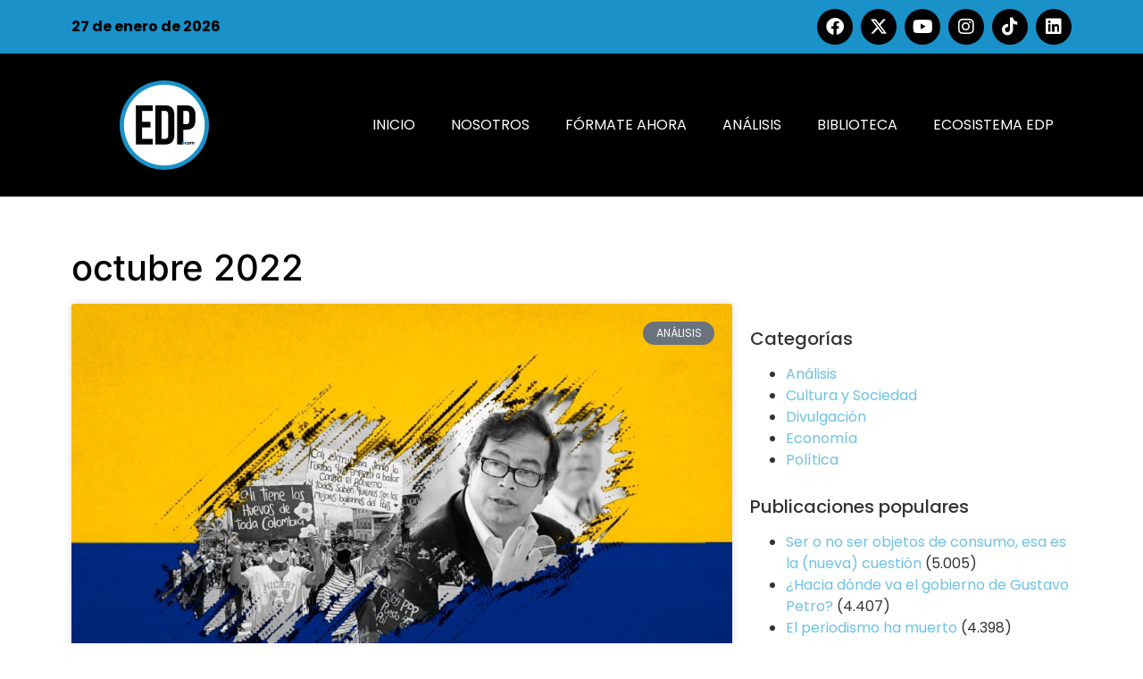

--- FILE ---
content_type: text/html; charset=UTF-8
request_url: https://esdepolitologos.com/2022/10/
body_size: 33193
content:
<!doctype html>
<html lang="es">
<head><meta charset="UTF-8"><script>if(navigator.userAgent.match(/MSIE|Internet Explorer/i)||navigator.userAgent.match(/Trident\/7\..*?rv:11/i)){var href=document.location.href;if(!href.match(/[?&]nowprocket/)){if(href.indexOf("?")==-1){if(href.indexOf("#")==-1){document.location.href=href+"?nowprocket=1"}else{document.location.href=href.replace("#","?nowprocket=1#")}}else{if(href.indexOf("#")==-1){document.location.href=href+"&nowprocket=1"}else{document.location.href=href.replace("#","&nowprocket=1#")}}}}</script><script>(()=>{class RocketLazyLoadScripts{constructor(){this.v="2.0.2",this.userEvents=["keydown","keyup","mousedown","mouseup","mousemove","mouseover","mouseenter","mouseout","mouseleave","touchmove","touchstart","touchend","touchcancel","wheel","click","dblclick","input","visibilitychange"],this.attributeEvents=["onblur","onclick","oncontextmenu","ondblclick","onfocus","onmousedown","onmouseenter","onmouseleave","onmousemove","onmouseout","onmouseover","onmouseup","onmousewheel","onscroll","onsubmit"]}async t(){this.i(),this.o(),/iP(ad|hone)/.test(navigator.userAgent)&&this.h(),this.u(),this.l(this),this.m(),this.k(this),this.p(this),this._(),await Promise.all([this.R(),this.L()]),this.lastBreath=Date.now(),this.S(this),this.P(),this.D(),this.O(),this.M(),await this.C(this.delayedScripts.normal),await this.C(this.delayedScripts.defer),await this.C(this.delayedScripts.async),this.T("domReady"),await this.F(),await this.j(),await this.I(),this.T("windowLoad"),await this.A(),window.dispatchEvent(new Event("rocket-allScriptsLoaded")),this.everythingLoaded=!0,this.lastTouchEnd&&await new Promise((t=>setTimeout(t,500-Date.now()+this.lastTouchEnd))),this.H(),this.T("all"),this.U(),this.W()}i(){this.CSPIssue=sessionStorage.getItem("rocketCSPIssue"),document.addEventListener("securitypolicyviolation",(t=>{this.CSPIssue||"script-src-elem"!==t.violatedDirective||"data"!==t.blockedURI||(this.CSPIssue=!0,sessionStorage.setItem("rocketCSPIssue",!0))}),{isRocket:!0})}o(){window.addEventListener("pageshow",(t=>{this.persisted=t.persisted,this.realWindowLoadedFired=!0}),{isRocket:!0}),window.addEventListener("pagehide",(()=>{this.onFirstUserAction=null}),{isRocket:!0})}h(){let t;function e(e){t=e}window.addEventListener("touchstart",e,{isRocket:!0}),window.addEventListener("touchend",(function i(o){Math.abs(o.changedTouches[0].pageX-t.changedTouches[0].pageX)<10&&Math.abs(o.changedTouches[0].pageY-t.changedTouches[0].pageY)<10&&o.timeStamp-t.timeStamp<200&&(o.target.dispatchEvent(new PointerEvent("click",{target:o.target,bubbles:!0,cancelable:!0})),event.preventDefault(),window.removeEventListener("touchstart",e,{isRocket:!0}),window.removeEventListener("touchend",i,{isRocket:!0}))}),{isRocket:!0})}q(t){this.userActionTriggered||("mousemove"!==t.type||this.firstMousemoveIgnored?"keyup"===t.type||"mouseover"===t.type||"mouseout"===t.type||(this.userActionTriggered=!0,this.onFirstUserAction&&this.onFirstUserAction()):this.firstMousemoveIgnored=!0),"click"===t.type&&t.preventDefault(),this.savedUserEvents.length>0&&(t.stopPropagation(),t.stopImmediatePropagation()),"touchstart"===this.lastEvent&&"touchend"===t.type&&(this.lastTouchEnd=Date.now()),"click"===t.type&&(this.lastTouchEnd=0),this.lastEvent=t.type,this.savedUserEvents.push(t)}u(){this.savedUserEvents=[],this.userEventHandler=this.q.bind(this),this.userEvents.forEach((t=>window.addEventListener(t,this.userEventHandler,{passive:!1,isRocket:!0})))}U(){this.userEvents.forEach((t=>window.removeEventListener(t,this.userEventHandler,{passive:!1,isRocket:!0}))),this.savedUserEvents.forEach((t=>{t.target.dispatchEvent(new window[t.constructor.name](t.type,t))}))}m(){this.eventsMutationObserver=new MutationObserver((t=>{const e="return false";for(const i of t){if("attributes"===i.type){const t=i.target.getAttribute(i.attributeName);t&&t!==e&&(i.target.setAttribute("data-rocket-"+i.attributeName,t),i.target.setAttribute(i.attributeName,e))}"childList"===i.type&&i.addedNodes.forEach((t=>{if(t.nodeType===Node.ELEMENT_NODE)for(const i of t.attributes)this.attributeEvents.includes(i.name)&&i.value&&""!==i.value&&(t.setAttribute("data-rocket-"+i.name,i.value),t.setAttribute(i.name,e))}))}})),this.eventsMutationObserver.observe(document,{subtree:!0,childList:!0,attributeFilter:this.attributeEvents})}H(){this.eventsMutationObserver.disconnect(),this.attributeEvents.forEach((t=>{document.querySelectorAll("[data-rocket-"+t+"]").forEach((e=>{e.setAttribute(t,e.getAttribute("data-rocket-"+t)),e.removeAttribute("data-rocket-"+t)}))}))}k(t){Object.defineProperty(HTMLElement.prototype,"onclick",{get(){return this.rocketonclick},set(e){this.rocketonclick=e,this.setAttribute(t.everythingLoaded?"onclick":"data-rocket-onclick","this.rocketonclick(event)")}})}S(t){function e(e,i){let o=e[i];e[i]=null,Object.defineProperty(e,i,{get:()=>o,set(s){t.everythingLoaded?o=s:e["rocket"+i]=o=s}})}e(document,"onreadystatechange"),e(window,"onload"),e(window,"onpageshow");try{Object.defineProperty(document,"readyState",{get:()=>t.rocketReadyState,set(e){t.rocketReadyState=e},configurable:!0}),document.readyState="loading"}catch(t){console.log("WPRocket DJE readyState conflict, bypassing")}}l(t){this.originalAddEventListener=EventTarget.prototype.addEventListener,this.originalRemoveEventListener=EventTarget.prototype.removeEventListener,this.savedEventListeners=[],EventTarget.prototype.addEventListener=function(e,i,o){o&&o.isRocket||!t.B(e,this)&&!t.userEvents.includes(e)||t.B(e,this)&&!t.userActionTriggered||e.startsWith("rocket-")?t.originalAddEventListener.call(this,e,i,o):t.savedEventListeners.push({target:this,remove:!1,type:e,func:i,options:o})},EventTarget.prototype.removeEventListener=function(e,i,o){o&&o.isRocket||!t.B(e,this)&&!t.userEvents.includes(e)||t.B(e,this)&&!t.userActionTriggered||e.startsWith("rocket-")?t.originalRemoveEventListener.call(this,e,i,o):t.savedEventListeners.push({target:this,remove:!0,type:e,func:i,options:o})}}T(t){"all"===t&&(EventTarget.prototype.addEventListener=this.originalAddEventListener,EventTarget.prototype.removeEventListener=this.originalRemoveEventListener),this.savedEventListeners=this.savedEventListeners.filter((e=>{let i=e.type,o=e.target||window;return"domReady"===t&&"DOMContentLoaded"!==i&&"readystatechange"!==i||("windowLoad"===t&&"load"!==i&&"readystatechange"!==i&&"pageshow"!==i||(this.B(i,o)&&(i="rocket-"+i),e.remove?o.removeEventListener(i,e.func,e.options):o.addEventListener(i,e.func,e.options),!1))}))}p(t){let e;function i(e){return t.everythingLoaded?e:e.split(" ").map((t=>"load"===t||t.startsWith("load.")?"rocket-jquery-load":t)).join(" ")}function o(o){function s(e){const s=o.fn[e];o.fn[e]=o.fn.init.prototype[e]=function(){return this[0]===window&&t.userActionTriggered&&("string"==typeof arguments[0]||arguments[0]instanceof String?arguments[0]=i(arguments[0]):"object"==typeof arguments[0]&&Object.keys(arguments[0]).forEach((t=>{const e=arguments[0][t];delete arguments[0][t],arguments[0][i(t)]=e}))),s.apply(this,arguments),this}}if(o&&o.fn&&!t.allJQueries.includes(o)){const e={DOMContentLoaded:[],"rocket-DOMContentLoaded":[]};for(const t in e)document.addEventListener(t,(()=>{e[t].forEach((t=>t()))}),{isRocket:!0});o.fn.ready=o.fn.init.prototype.ready=function(i){function s(){parseInt(o.fn.jquery)>2?setTimeout((()=>i.bind(document)(o))):i.bind(document)(o)}return t.realDomReadyFired?!t.userActionTriggered||t.fauxDomReadyFired?s():e["rocket-DOMContentLoaded"].push(s):e.DOMContentLoaded.push(s),o([])},s("on"),s("one"),s("off"),t.allJQueries.push(o)}e=o}t.allJQueries=[],o(window.jQuery),Object.defineProperty(window,"jQuery",{get:()=>e,set(t){o(t)}})}P(){const t=new Map;document.write=document.writeln=function(e){const i=document.currentScript,o=document.createRange(),s=i.parentElement;let n=t.get(i);void 0===n&&(n=i.nextSibling,t.set(i,n));const a=document.createDocumentFragment();o.setStart(a,0),a.appendChild(o.createContextualFragment(e)),s.insertBefore(a,n)}}async R(){return new Promise((t=>{this.userActionTriggered?t():this.onFirstUserAction=t}))}async L(){return new Promise((t=>{document.addEventListener("DOMContentLoaded",(()=>{this.realDomReadyFired=!0,t()}),{isRocket:!0})}))}async I(){return this.realWindowLoadedFired?Promise.resolve():new Promise((t=>{window.addEventListener("load",t,{isRocket:!0})}))}M(){this.pendingScripts=[];this.scriptsMutationObserver=new MutationObserver((t=>{for(const e of t)e.addedNodes.forEach((t=>{"SCRIPT"!==t.tagName||t.noModule||t.isWPRocket||this.pendingScripts.push({script:t,promise:new Promise((e=>{const i=()=>{const i=this.pendingScripts.findIndex((e=>e.script===t));i>=0&&this.pendingScripts.splice(i,1),e()};t.addEventListener("load",i,{isRocket:!0}),t.addEventListener("error",i,{isRocket:!0}),setTimeout(i,1e3)}))})}))})),this.scriptsMutationObserver.observe(document,{childList:!0,subtree:!0})}async j(){await this.J(),this.pendingScripts.length?(await this.pendingScripts[0].promise,await this.j()):this.scriptsMutationObserver.disconnect()}D(){this.delayedScripts={normal:[],async:[],defer:[]},document.querySelectorAll("script[type$=rocketlazyloadscript]").forEach((t=>{t.hasAttribute("data-rocket-src")?t.hasAttribute("async")&&!1!==t.async?this.delayedScripts.async.push(t):t.hasAttribute("defer")&&!1!==t.defer||"module"===t.getAttribute("data-rocket-type")?this.delayedScripts.defer.push(t):this.delayedScripts.normal.push(t):this.delayedScripts.normal.push(t)}))}async _(){await this.L();let t=[];document.querySelectorAll("script[type$=rocketlazyloadscript][data-rocket-src]").forEach((e=>{let i=e.getAttribute("data-rocket-src");if(i&&!i.startsWith("data:")){i.startsWith("//")&&(i=location.protocol+i);try{const o=new URL(i).origin;o!==location.origin&&t.push({src:o,crossOrigin:e.crossOrigin||"module"===e.getAttribute("data-rocket-type")})}catch(t){}}})),t=[...new Map(t.map((t=>[JSON.stringify(t),t]))).values()],this.N(t,"preconnect")}async $(t){if(await this.G(),!0!==t.noModule||!("noModule"in HTMLScriptElement.prototype))return new Promise((e=>{let i;function o(){(i||t).setAttribute("data-rocket-status","executed"),e()}try{if(navigator.userAgent.includes("Firefox/")||""===navigator.vendor||this.CSPIssue)i=document.createElement("script"),[...t.attributes].forEach((t=>{let e=t.nodeName;"type"!==e&&("data-rocket-type"===e&&(e="type"),"data-rocket-src"===e&&(e="src"),i.setAttribute(e,t.nodeValue))})),t.text&&(i.text=t.text),t.nonce&&(i.nonce=t.nonce),i.hasAttribute("src")?(i.addEventListener("load",o,{isRocket:!0}),i.addEventListener("error",(()=>{i.setAttribute("data-rocket-status","failed-network"),e()}),{isRocket:!0}),setTimeout((()=>{i.isConnected||e()}),1)):(i.text=t.text,o()),i.isWPRocket=!0,t.parentNode.replaceChild(i,t);else{const i=t.getAttribute("data-rocket-type"),s=t.getAttribute("data-rocket-src");i?(t.type=i,t.removeAttribute("data-rocket-type")):t.removeAttribute("type"),t.addEventListener("load",o,{isRocket:!0}),t.addEventListener("error",(i=>{this.CSPIssue&&i.target.src.startsWith("data:")?(console.log("WPRocket: CSP fallback activated"),t.removeAttribute("src"),this.$(t).then(e)):(t.setAttribute("data-rocket-status","failed-network"),e())}),{isRocket:!0}),s?(t.fetchPriority="high",t.removeAttribute("data-rocket-src"),t.src=s):t.src="data:text/javascript;base64,"+window.btoa(unescape(encodeURIComponent(t.text)))}}catch(i){t.setAttribute("data-rocket-status","failed-transform"),e()}}));t.setAttribute("data-rocket-status","skipped")}async C(t){const e=t.shift();return e?(e.isConnected&&await this.$(e),this.C(t)):Promise.resolve()}O(){this.N([...this.delayedScripts.normal,...this.delayedScripts.defer,...this.delayedScripts.async],"preload")}N(t,e){this.trash=this.trash||[];let i=!0;var o=document.createDocumentFragment();t.forEach((t=>{const s=t.getAttribute&&t.getAttribute("data-rocket-src")||t.src;if(s&&!s.startsWith("data:")){const n=document.createElement("link");n.href=s,n.rel=e,"preconnect"!==e&&(n.as="script",n.fetchPriority=i?"high":"low"),t.getAttribute&&"module"===t.getAttribute("data-rocket-type")&&(n.crossOrigin=!0),t.crossOrigin&&(n.crossOrigin=t.crossOrigin),t.integrity&&(n.integrity=t.integrity),t.nonce&&(n.nonce=t.nonce),o.appendChild(n),this.trash.push(n),i=!1}})),document.head.appendChild(o)}W(){this.trash.forEach((t=>t.remove()))}async F(){try{document.readyState="interactive"}catch(t){}this.fauxDomReadyFired=!0;try{await this.G(),document.dispatchEvent(new Event("rocket-readystatechange")),await this.G(),document.rocketonreadystatechange&&document.rocketonreadystatechange(),await this.G(),document.dispatchEvent(new Event("rocket-DOMContentLoaded")),await this.G(),window.dispatchEvent(new Event("rocket-DOMContentLoaded"))}catch(t){console.error(t)}}async A(){try{document.readyState="complete"}catch(t){}try{await this.G(),document.dispatchEvent(new Event("rocket-readystatechange")),await this.G(),document.rocketonreadystatechange&&document.rocketonreadystatechange(),await this.G(),window.dispatchEvent(new Event("rocket-load")),await this.G(),window.rocketonload&&window.rocketonload(),await this.G(),this.allJQueries.forEach((t=>t(window).trigger("rocket-jquery-load"))),await this.G();const t=new Event("rocket-pageshow");t.persisted=this.persisted,window.dispatchEvent(t),await this.G(),window.rocketonpageshow&&window.rocketonpageshow({persisted:this.persisted})}catch(t){console.error(t)}}async G(){Date.now()-this.lastBreath>45&&(await this.J(),this.lastBreath=Date.now())}async J(){return document.hidden?new Promise((t=>setTimeout(t))):new Promise((t=>requestAnimationFrame(t)))}B(t,e){return e===document&&"readystatechange"===t||(e===document&&"DOMContentLoaded"===t||(e===window&&"DOMContentLoaded"===t||(e===window&&"load"===t||e===window&&"pageshow"===t)))}static run(){(new RocketLazyLoadScripts).t()}}RocketLazyLoadScripts.run()})();</script>
	
	<meta name="viewport" content="width=device-width, initial-scale=1">
	<link rel="profile" href="https://gmpg.org/xfn/11">
	<meta name='robots' content='noindex, follow' />

	<!-- This site is optimized with the Yoast SEO Premium plugin v21.5 (Yoast SEO v26.8) - https://yoast.com/product/yoast-seo-premium-wordpress/ -->
	<title>octubre 2022 | Es De Politólogos</title><style id="rocket-critical-css">input:-webkit-autofill{-webkit-box-shadow:0 0 0 30px white inset}.with_frm_style .frm_required{color:var(--required-color);font-weight:var(--required-weight)}.with_frm_style .frm_primary_label{max-width:100%;font-family:var(--font);font-size:var(--font-size);color:var(--label-color);font-weight:var(--weight);text-align:var(--align);padding:var(--label-padding);margin:0;width:auto;display:block}.with_frm_style .frm_none_container .frm_primary_label,.frm_none_container .frm_primary_label{display:none}.frm_style_formidable-style.with_frm_style .frm_none_container .frm_primary_label{display:none}.frm_fields_container>*{grid-column:span 12 / span 12}:root{--ss-primary-color:#5897fb;--ss-bg-color:#ffffff;--ss-font-color:#4d4d4d;--ss-font-placeholder-color:#8d8d8d;--ss-disabled-color:#dcdee2;--ss-border-color:#dcdee2;--ss-highlight-color:#fffb8c;--ss-success-color:#00b755;--ss-error-color:#dc3545;--ss-focus-color:#5897fb;--ss-main-height:30px;--ss-content-height:300px;--ss-spacing-l:7px;--ss-spacing-m:5px;--ss-spacing-s:3px;--ss-animation-timing:0.2s;--ss-border-radius:4px}.wp-block-archives{box-sizing:border-box}.wp-block-group{box-sizing:border-box}ul{box-sizing:border-box}:root{--wp--preset--font-size--normal:16px;--wp--preset--font-size--huge:42px}#cookie-law-info-bar{font-size:15px;margin:0 auto;padding:12px 10px;position:absolute;text-align:center;box-sizing:border-box;width:100%;z-index:9999;display:none;left:0px;font-weight:300;box-shadow:0 -1px 10px 0 rgba(172,171,171,0.3)}#cookie-law-info-again{font-size:10pt;margin:0;padding:5px 10px;text-align:center;z-index:9999;box-shadow:#161616 2px 2px 5px 2px}#cookie-law-info-bar span{vertical-align:middle}.cli-plugin-button,.cli-plugin-button:visited{display:inline-block;padding:9px 12px;color:#fff;text-decoration:none;position:relative;margin-left:5px;text-decoration:none}.cli-plugin-button,.cli-plugin-button:visited,.medium.cli-plugin-button,.medium.cli-plugin-button:visited{font-size:13px;font-weight:400;line-height:1}.cli-plugin-button{margin-top:5px}.cli-bar-popup{-moz-background-clip:padding;-webkit-background-clip:padding;background-clip:padding-box;-webkit-border-radius:30px;-moz-border-radius:30px;border-radius:30px;padding:20px}.cli-container-fluid{padding-right:15px;padding-left:15px;margin-right:auto;margin-left:auto}.cli-row{display:-ms-flexbox;display:flex;-ms-flex-wrap:wrap;flex-wrap:wrap;margin-right:-15px;margin-left:-15px}.cli-align-items-stretch{-ms-flex-align:stretch!important;align-items:stretch!important}.cli-px-0{padding-left:0;padding-right:0}.cli-btn{font-size:14px;display:inline-block;font-weight:400;text-align:center;white-space:nowrap;vertical-align:middle;border:1px solid transparent;padding:.5rem 1.25rem;line-height:1;border-radius:.25rem}.cli-modal-backdrop{position:fixed;top:0;right:0;bottom:0;left:0;z-index:1040;background-color:#000;display:none}.cli-modal-backdrop.cli-fade{opacity:0}.cli-modal a{text-decoration:none}.cli-modal .cli-modal-dialog{position:relative;width:auto;margin:.5rem;font-family:-apple-system,BlinkMacSystemFont,"Segoe UI",Roboto,"Helvetica Neue",Arial,sans-serif,"Apple Color Emoji","Segoe UI Emoji","Segoe UI Symbol";font-size:1rem;font-weight:400;line-height:1.5;color:#212529;text-align:left;display:-ms-flexbox;display:flex;-ms-flex-align:center;align-items:center;min-height:calc(100% - (.5rem * 2))}@media (min-width:576px){.cli-modal .cli-modal-dialog{max-width:500px;margin:1.75rem auto;min-height:calc(100% - (1.75rem * 2))}}@media (min-width:992px){.cli-modal .cli-modal-dialog{max-width:900px}}.cli-modal-content{position:relative;display:-ms-flexbox;display:flex;-ms-flex-direction:column;flex-direction:column;width:100%;background-color:#fff;background-clip:padding-box;border-radius:.3rem;outline:0}.cli-modal .cli-modal-close{position:absolute;right:10px;top:10px;z-index:1;padding:0;background-color:transparent!important;border:0;-webkit-appearance:none;font-size:1.5rem;font-weight:700;line-height:1;color:#000;text-shadow:0 1px 0 #fff}.cli-switch{display:inline-block;position:relative;min-height:1px;padding-left:70px;font-size:14px}.cli-switch input[type="checkbox"]{display:none}.cli-switch .cli-slider{background-color:#e3e1e8;height:24px;width:50px;bottom:0;left:0;position:absolute;right:0;top:0}.cli-switch .cli-slider:before{background-color:#fff;bottom:2px;content:"";height:20px;left:2px;position:absolute;width:20px}.cli-switch .cli-slider{border-radius:34px}.cli-switch .cli-slider:before{border-radius:50%}.cli-tab-content{background:#ffffff}.cli-tab-content{width:100%;padding:30px}@media (max-width:767px){.cli-tab-content{padding:30px 10px}}.cli-container-fluid{padding-right:15px;padding-left:15px;margin-right:auto;margin-left:auto}.cli-row{display:-ms-flexbox;display:flex;-ms-flex-wrap:wrap;flex-wrap:wrap;margin-right:-15px;margin-left:-15px}.cli-align-items-stretch{-ms-flex-align:stretch!important;align-items:stretch!important}.cli-px-0{padding-left:0;padding-right:0}.cli-btn{font-size:14px;display:inline-block;font-weight:400;text-align:center;white-space:nowrap;vertical-align:middle;border:1px solid transparent;padding:.5rem 1.25rem;line-height:1;border-radius:.25rem}.cli-modal-backdrop{position:fixed;top:0;right:0;bottom:0;left:0;z-index:1040;background-color:#000;-webkit-transform:scale(0);transform:scale(0)}.cli-modal-backdrop.cli-fade{opacity:0}.cli-modal{position:fixed;top:0;right:0;bottom:0;left:0;z-index:99999;transform:scale(0);overflow:hidden;outline:0;display:none}.cli-modal a{text-decoration:none}.cli-modal .cli-modal-dialog{position:relative;width:auto;margin:.5rem;font-family:inherit;font-size:1rem;font-weight:400;line-height:1.5;color:#212529;text-align:left;display:-ms-flexbox;display:flex;-ms-flex-align:center;align-items:center;min-height:calc(100% - (.5rem * 2))}@media (min-width:576px){.cli-modal .cli-modal-dialog{max-width:500px;margin:1.75rem auto;min-height:calc(100% - (1.75rem * 2))}}.cli-modal-content{position:relative;display:-ms-flexbox;display:flex;-ms-flex-direction:column;flex-direction:column;width:100%;background-color:#fff;background-clip:padding-box;border-radius:.2rem;box-sizing:border-box;outline:0}.cli-switch{display:inline-block;position:relative;min-height:1px;padding-left:38px;font-size:14px}.cli-switch input[type="checkbox"]{display:none}.cli-switch .cli-slider{background-color:#e3e1e8;height:20px;width:38px;bottom:0;left:0;position:absolute;right:0;top:0}.cli-switch .cli-slider:before{background-color:#fff;bottom:2px;content:"";height:15px;left:3px;position:absolute;width:15px}.cli-switch .cli-slider{border-radius:34px;font-size:0}.cli-switch .cli-slider:before{border-radius:50%}.cli-tab-content{background:#ffffff}.cli-tab-content{width:100%;padding:5px 30px 5px 5px;box-sizing:border-box}@media (max-width:767px){.cli-tab-content{padding:30px 10px}}.cli-tab-footer .cli-btn{background-color:#00acad;padding:10px 15px;text-decoration:none}.cli-tab-footer .wt-cli-privacy-accept-btn{background-color:#61a229;color:#ffffff;border-radius:0}.cli-tab-footer{width:100%;text-align:right;padding:20px 0}.cli-col-12{width:100%}.cli-tab-header{display:flex;justify-content:space-between}.cli-tab-header a:before{width:10px;height:2px;left:0;top:calc(50% - 1px)}.cli-tab-header a:after{width:2px;height:10px;left:4px;top:calc(50% - 5px);-webkit-transform:none;transform:none}.cli-tab-header a:before{width:7px;height:7px;border-right:1px solid #4a6e78;border-bottom:1px solid #4a6e78;content:" ";transform:rotate(-45deg);margin-right:10px}.cli-tab-header a.cli-nav-link{position:relative;display:flex;align-items:center;font-size:14px;color:#000;text-transform:capitalize}.cli-tab-header{border-radius:5px;padding:12px 15px;background-color:#f2f2f2}.cli-modal .cli-modal-close{position:absolute;right:0;top:0;z-index:1;-webkit-appearance:none;width:40px;height:40px;padding:0;border-radius:50%;padding:10px;background:transparent;border:none;min-width:40px}.cli-tab-container h4{font-family:inherit;font-size:16px;margin-bottom:15px;margin:10px 0}#cliSettingsPopup .cli-tab-section-container{padding-top:12px}.cli-privacy-content-text{font-size:14px;line-height:1.4;margin-top:0;padding:0;color:#000}.cli-tab-content{display:none}.cli-tab-section .cli-tab-content{padding:10px 20px 5px 20px}.cli-tab-section{margin-top:5px}@media (min-width:992px){.cli-modal .cli-modal-dialog{max-width:645px}}.cli-switch .cli-slider:after{content:attr(data-cli-disable);position:absolute;right:50px;color:#000;font-size:12px;text-align:right;min-width:80px}.cli-privacy-overview:not(.cli-collapsed) .cli-privacy-content{max-height:60px;overflow:hidden}a.cli-privacy-readmore{font-size:12px;margin-top:12px;display:inline-block;padding-bottom:0;color:#000;text-decoration:underline}.cli-modal-footer{position:relative}a.cli-privacy-readmore:before{content:attr(data-readmore-text)}.cli-modal-close svg{fill:#000}span.cli-necessary-caption{color:#000;font-size:12px}.cli-tab-container .cli-row{max-height:500px;overflow-y:auto}.cli-tab-section .cookielawinfo-row-cat-table td,.cli-tab-section .cookielawinfo-row-cat-table th{font-size:12px}.wt-cli-sr-only{display:none;font-size:16px}.cli-bar-container{float:none;margin:0 auto;display:-webkit-box;display:-moz-box;display:-ms-flexbox;display:-webkit-flex;display:flex;justify-content:space-between;-webkit-box-align:center;-moz-box-align:center;-ms-flex-align:center;-webkit-align-items:center;align-items:center}.cli-bar-btn_container{margin-left:20px;display:-webkit-box;display:-moz-box;display:-ms-flexbox;display:-webkit-flex;display:flex;-webkit-box-align:center;-moz-box-align:center;-ms-flex-align:center;-webkit-align-items:center;align-items:center;flex-wrap:nowrap}.cli-bar-btn_container a{white-space:nowrap}.cli-style-v2{font-size:11pt;line-height:18px;font-weight:normal}.cli-style-v2 .cli-bar-message{width:70%;text-align:left}.cli-style-v2 .cli-bar-btn_container .cli_action_button,.cli-style-v2 .cli-bar-btn_container .cli_settings_button{margin-left:5px}.cli-style-v2 .cli-bar-btn_container .cli-plugin-button{margin-top:5px;margin-bottom:5px}.wt-cli-necessary-checkbox{display:none!important}@media (max-width:985px){.cli-style-v2 .cli-bar-message{width:100%}.cli-style-v2.cli-bar-container{justify-content:left;flex-wrap:wrap}.cli-style-v2 .cli-bar-btn_container{margin-left:0px;margin-top:10px}}.wt-cli-privacy-overview-actions{padding-bottom:0}@media only screen and (max-width:479px) and (min-width:320px){.cli-style-v2 .cli-bar-btn_container{flex-wrap:wrap}}.wt-cli-cookie-description{font-size:14px;line-height:1.4;margin-top:0;padding:0;color:#000}:root{--woocommerce:#720eec;--wc-green:#7ad03a;--wc-red:#a00;--wc-orange:#ffba00;--wc-blue:#2ea2cc;--wc-primary:#720eec;--wc-primary-text:#fcfbfe;--wc-secondary:#e9e6ed;--wc-secondary-text:#515151;--wc-highlight:#958e09;--wc-highligh-text:white;--wc-content-bg:#fff;--wc-subtext:#767676}:root{--woocommerce:#720eec;--wc-green:#7ad03a;--wc-red:#a00;--wc-orange:#ffba00;--wc-blue:#2ea2cc;--wc-primary:#720eec;--wc-primary-text:#fcfbfe;--wc-secondary:#e9e6ed;--wc-secondary-text:#515151;--wc-highlight:#958e09;--wc-highligh-text:white;--wc-content-bg:#fff;--wc-subtext:#767676}.clear{clear:both}*{box-sizing:border-box}a:link,a:visited{color:black}html,body,div,span,h2,h4,h5,p,a,img,ul,li,form,label,table,tbody,thead,tr,th,td{margin:0;padding:0;border:0;font-weight:inherit;font-style:inherit;font-size:100%;font-family:inherit;vertical-align:baseline}body{line-height:1.5}a img{border:none}html{height:100%}a img{border:none}p{padding-top:0.1em;padding-bottom:0.1em}.page_content_wrapper p{padding-top:0.5em;padding-bottom:0.5em}html,body{min-height:100%}img,a img{image-rendering:optimizeQuality}table{border-spacing:0}.marginright{margin-right:7px}@import "https://esdepolitologos.com/wp-content/themes/grandnews/css/reset.css";@import "https://esdepolitologos.com/wp-content/themes/grandnews/css/wordpress.css";body{background:#ffffff;font-family:'Roboto','Helvetica Neue',Arial,Verdana,sans-serif;padding:0;margin:0;color:#444;font-weight:400;-webkit-font-smoothing:antialiased;font-size:14px;line-height:1.7;word-wrap:break-word;-webkit-overflow-scrolling:touch}#wrapper{float:left;width:100%;padding-top:52px}a{color:#222;text-decoration:none}h2{font-size:30px}h4{font-size:22px}h5{font-size:18px}h2,h4,h5{color:#222;font-family:'Roboto','Georgia',Arial,Verdana,sans-serif;letter-spacing:0px;font-weight:600}.clear{clear:both}::-webkit-input-placeholder{color:#999;font-style:italic}:-moz-placeholder{color:#999;font-style:italic}::-moz-placeholder{color:#999;font-style:italic}:-ms-input-placeholder{color:#999;font-style:italic}#logo_wrapper{text-align:center;padding:50px 0 40px 0;overflow:hidden;position:relative;z-index:3}.logo_container{display:table;width:100%;height:100%}.logo_align{display:table-cell;vertical-align:middle}.logo_wrapper{margin:0;display:inline-block;line-height:0}.above_top_bar{height:40px;background:#111;position:relative;z-index:3}.header_style_wrapper{width:100%;float:left;position:fixed;top:0;left:0;z-index:9;display:block;box-shadow:0px 1px 5px rgba(190,190,190,0.2)}.top_bar{padding:0;box-sizing:border-box;width:100%;background:#fff;background:rgb(256,256,256,0.95);background:rgba(256,256,256,0.95);float:left}#menu_wrapper{width:100%;margin:auto}#nav_wrapper{float:left;width:100%;height:100%;text-align:center;border-top:1px solid #e1e1e1;border-bottom:1px solid #e1e1e1}#menu_border_wrapper>div{width:100%}#mobile_nav_icon{display:inline-block;border-bottom:9px double #444;border-top:3px solid #444;height:3px;width:25px;position:relative;margin-left:10px;top:3px}#search_icon{display:inline-block;font-size:14px;line-height:14px;color:#222;margin-left:10px}#menu_border_wrapper,#logo_right_button{display:inline-block}#logo_right_button #search_icon i{font-size:14px}.mobile_menu_wrapper{right:0px;-webkit-transform:translate(360px,0px);-ms-transform:translate(360px,0px);transform:translate(360px,0px);-o-transform:translate(360px,0px);-webkit-backface-visibility:hidden;-webkit-font-smoothing:subpixel-antialiased;-webkit-overflow-scrolling:touch;width:360px;padding:43px;box-sizing:border-box;background:#111111;position:fixed;top:0px;height:100%;z-index:999;color:#999}#close_mobile_menu{position:fixed;top:0;left:0;width:100%;height:100%;z-index:-1}.mobile_main_nav{margin-bottom:40px;list-style:none;overflow:hidden;width:100%}#close_mobile_menu_button{float:right;margin-bottom:10px;font-size:11px;border-radius:50px;background:#444444;text-align:center;width:20px;height:20px;line-height:20px;color:#fff}.mobile_main_nav li a{color:#777;width:100%;display:block;font-size:14px;line-height:3em;font-weight:900;text-transform:uppercase;font-family:'Roboto','Georgia',Arial,Verdana,sans-serif}.mobile_main_nav li.menu-item-has-children>a:after{font-size:11px;position:absolute;left:320px;font-family:'FontAwesome';content:"\f054";margin-top:1px}.mobile_main_nav li ul.sub-menu{display:none}#overlay_background,#overlay_background_search{opacity:0;visibility:hidden;background-color:rgba(0,0,0,0.9);position:fixed;z-index:10;top:0;left:0;width:100%;height:100%}#overlay_background_search #search_close_button{position:absolute;top:30px;text-align:center;color:#fff;width:100%;font-size:22px}#overlay_background_search .search_wrapper{width:100%;height:100%}#overlay_background_search .search_wrapper .search_content{margin-top:100px}#overlay_background_search .search_wrapper .search_content #searchform{width:50%;margin:auto}#overlay_background_search .search_wrapper .search_content #searchform button{display:none}#overlay_background_search .search_wrapper .search_content #searchform .search_tagline{font-size:14px;letter-spacing:2px;text-transform:uppercase;color:#999;text-align:center;padding:0 0 30px 0;border-bottom:1px solid rgba(256,256,256,0.2)}#overlay_background_search .search_wrapper .search_content #searchform input[type=text]#s{width:100%;background:transparent;font-size:70px;font-weight:600;text-align:center;color:#fff;border:0}#overlay_background_search .search_wrapper .search_content #searchform input[type=text]#s::-webkit-input-placeholder{color:#fff;font-weight:600;font-style:normal}#overlay_background_search .search_wrapper .search_content #searchform input[type=text]#s:-moz-placeholder{color:#fff;font-weight:600;opacity:1;font-style:normal}#overlay_background_search .search_wrapper .search_content #searchform input[type=text]#s::-moz-placeholder{color:#fff;font-weight:600;opacity:1;font-style:normal}#overlay_background_search .search_wrapper .search_content #searchform input[type=text]#s:-ms-input-placeholder{color:#fff;font-weight:600;font-style:normal}#overlay_background_search .search_wrapper .search_content #searchform input[type=text]#s:placeholder-shown{color:#fff;font-weight:600;font-style:normal}#autocomplete{display:none;position:absolute;z-index:1001;width:50%;background:transparent}@-moz-document url-prefix(){#autocomplete{margin-top:20px}}.nav{list-style:none;padding:10px 0 10px 0}.nav>li{display:inline-block}#menu_wrapper .nav ul,#menu_wrapper div .nav{list-style:none;display:block;padding:0;margin:0;margin-bottom:0}#menu_wrapper .nav ul li,#menu_wrapper div .nav li{display:inline-block;margin:0;padding:0;background-color:rgba(256,256,256,0)}#menu_wrapper div .nav li ul li{clear:both;width:100%;padding:0!important;margin:0;text-align:left!important}#menu_wrapper .nav ul li:last-child,#menu_wrapper div .nav li:last-child{margin-right:0}#menu_wrapper .nav ul li a,#menu_wrapper div .nav li>a{display:inline-block;padding:0;margin:0;color:#666;font-size:12px;padding:18px 15px 15px 15px;font-weight:400;font-family:'Roboto','Helvetica Neue',Arial,Verdana,sans-serif;text-transform:uppercase}#menu_wrapper .nav li.arrow>a:after,#menu_wrapper div .nav li.arrow>a:after{text-decoration:inherit;-webkit-font-smoothing:antialiased;display:inline;width:auto;height:auto;line-height:normal;vertical-align:10%;background-image:none;background-position:0% 0%;background-repeat:repeat;font-family:'FontAwesome';content:"\f107";float:right;margin-left:8px;margin-top:5px}#menu_wrapper div .nav li.arrow>a:after{font-size:11px}#menu_wrapper div .nav li ul{display:none;list-style:none;background:#fff;position:absolute;padding:0 0 0 0;width:220px;height:auto;z-index:10;margin:0;margin-left:-5px;margin-top:0;z-index:9;border:0;border:1px solid #e1e1e1;box-shadow:0 8px 15px rgba(0,0,0,0.1)}#menu_wrapper div .nav li ul li a{display:block;background:transparent;height:auto}#menu_wrapper div .nav li ul li a{width:180px;display:block;border-top:0;margin:0;font-size:11px;padding:10px 20px 10px 20px;letter-spacing:0;font-weight:400;text-transform:none;border-bottom:1px solid #e1e1e1}.above_top_bar .today_time{font-size:12px;font-weight:600;color:#ccc;line-height:40px}.above_top_bar .today_time{float:left;margin-right:30px}#toTop{width:25px;background:#eee;opacity:0;text-align:center;padding:10px 10px 10px 10px;position:fixed;bottom:8px;right:8px;z-index:9;display:block}#toTop i{color:#000;font-size:1.5em}.page_content_wrapper{width:960px;margin:auto;padding-bottom:40px}.page_content_wrapper img{max-width:100%;height:auto}.standard_wrapper{width:960px;margin:auto}.post.type-post{width:100%;margin-bottom:35px;float:left;position:relative}.post_wrapper{padding:20px 0 25px 0}.post_wrapper:first-child{padding:0;border:0}.post_header{width:100%;float:left;margin-bottom:20px}.post_header p{text-align:left}.post_header.search{width:100%;margin-bottom:0;text-align:left}.post_header:not(.single) h5{font-size:36px;line-height:1.2}.post_header.search h5{font-size:24px;margin-bottom:5px}.post_header h5 a{color:#222222}.post_content_wrapper{padding:0;margin:0}.post_header .post_detail,.post_detail{width:100%;padding:0;float:left;margin:5px 0 0 0;font-size:12px}.post_header .post_detail.post_date{float:left;margin:auto;margin-top:15px;margin-bottom:15px}.post_info_date,.post_info_author{color:#999;position:relative;display:block;float:left}.post_info_date a{color:#999}.post_info_date{font-size:10px;letter-spacing:2px;text-transform:uppercase;line-height:22px}.post_info_author{font-weight:600;margin-right:10px}.single_subtitle{text-transform:uppercase;font-size:18px;clear:both}.social_wrapper{width:100%;margin:20px 0 5px 0;text-align:center}.above_top_bar .social_wrapper{margin:0;float:right;width:auto}.social_wrapper ul{list-style:none;margin-left:0!important;text-align:left}.above_top_bar .social_wrapper ul{text-align:right}.social_wrapper ul li{display:inline-block;margin-right:15px}.above_top_bar .social_wrapper ul li{background:transparent;border:0;width:auto;height:auto;margin-right:0px}.social_wrapper ul li a{opacity:1;display:block;line-height:0;color:#222}.above_top_bar .social_wrapper ul li:last-child a{margin-right:0}.above_top_bar .social_wrapper ul li a{display:inline-block;color:#fff;padding:0;margin-left:10px;margin-right:10px;line-height:40px}.above_top_bar .page_content_wrapper{margin:auto}.social_wrapper ul li a i{line-height:18px;font-size:18px}.above_top_bar .social_wrapper ul li a i{font-size:16px;line-height:24px}.post_img{position:relative;height:auto;text-align:center;overflow:hidden;float:left;line-height:0;max-width:100%;margin:0;background:#f9f9f9}.post_content_wrapper .post_img:not(.small){margin-bottom:20px}.post_img.one_third{margin-top:0}.post_img img{max-width:100%}#social_share_wrapper{margin-left:0!important;margin-top:20px;padding-top:20px;margin-bottom:20px;text-align:center;clear:both}#social_share_wrapper a i{font-size:20px}#social_share_wrapper a{opacity:0.3}#social_share_wrapper ul{display:block;clear:both;list-style:none;margin:0;margin-left:0!important}#social_share_wrapper ul li{display:block;margin:0 0 5px 0}#fullscreen_share_wrapper{display:table;width:100%;height:100%;z-index:9;color:#fff;position:relative;visibility:hidden}.fullscreen_share_content{display:table-cell;vertical-align:middle;position:relative;text-align:center}.fullscreen_share_content #social_share_wrapper ul li{display:inline-block;margin:0 20px 0 20px}.fullscreen_share_content #social_share_wrapper ul li a{color:#fff;opacity:1;display:block}.fullscreen_share_content #social_share_wrapper ul li a i{font-size:4em}.inner_wrapper{overflow:hidden;float:left;width:100%}.page_content_wrapper .inner .sidebar_content{width:65%;padding:0;float:left;padding-right:0px;padding-top:0;overflow:hidden}.page_content_wrapper .inner .sidebar_content img{max-width:100%;height:auto!important}.page_content_wrapper .inner .sidebar_wrapper{width:30.99%;float:right;margin-top:0;margin-left:0;padding:0;box-sizing:border-box;overflow:hidden}.page_content_wrapper .inner .sidebar_wrapper a{color:#222}.page_content_wrapper .inner .sidebar_wrapper .sidebar{width:100%;float:left;padding-bottom:30px}.page_content_wrapper .inner .sidebar_wrapper .sidebar .content{width:100%;margin:0 0 0 0}.mobile_menu_wrapper .sidebar_wrapper a{color:#777}.mobile_menu_wrapper .page_content_wrapper{width:100%}.mobile_menu_wrapper .sidebar_wrapper{width:100%;margin-top:40px}.mobile_menu_wrapper .sidebar_wrapper .sidebar .content .sidebar_widget li{margin-bottom:0}input[type=text]{padding:11px 10px 11px 10px;font-size:100%;font-family:'Roboto','Helvetica Neue',Arial,Verdana,sans-serif;margin:0;background:#fcfcfc;border:1px solid #e1e1e1;outline:none;box-sizing:border-box;-webkit-appearance:none;border-radius:0}label{clear:both;float:none;width:100%;margin-left:0;margin-bottom:10px;display:block;text-transform:uppercase;font-size:11px;font-weight:600;letter-spacing:2px}.page_content_wrapper .sidebar .content .posts.blog li img,.page_content_wrapper .posts.blog li img{float:left;margin:0 10px 10px 0;width:90px}.post_circle_thumb{position:relative;z-index:2;float:left;width:105px;float:left;margin-right:0}.post_circle_thumb .post_number{width:20px;height:20px;font-size:10px;color:#fff;font-weight:600;border-radius:50px;text-align:center;line-height:20px;background:#da0081;position:absolute;bottom:5px;right:5px}.page_content_wrapper .sidebar .content .sidebar_widget,.page_content_wrapper .sidebar .content .posts.blog{list-style:none;margin-left:0;margin-top:0;padding:0}.page_content_wrapper .sidebar .content .posts.blog li{padding:0}.page_content_wrapper .sidebar .content .sidebar_widget li{margin:40px 0 0px 0;padding:0;float:left;clear:both;width:100%}h2.widgettitle{font-size:12px;display:block;text-align:center;font-family:'Roboto','Georgia',Arial,Verdana,sans-serif;color:#222;font-weight:600;letter-spacing:2px;text-transform:uppercase;position:relative;margin-bottom:10px}.page_content_wrapper .sidebar .content .sidebar_widget li h2.widgettitle:before,h2.widgettitle:before{content:"";border-bottom:1px solid #e1e1e1;width:100%;position:absolute;left:0;top:50%;z-index:0}.page_content_wrapper .sidebar .content .sidebar_widget li h2.widgettitle span,h2.widgettitle span{display:inline-block;padding:0 1.2em;background:#ffffff;position:relative;z-index:2}.page_content_wrapper .sidebar .content .sidebar_widget li:first-child{margin-top:0}.page_content_wrapper .sidebar .content .sidebar_widget li ul{list-style:none;padding:20px 0 0 0;margin:0 0 15px 0}.page_content_wrapper .sidebar .content .sidebar_widget li ul li{padding:0;margin-top:0;margin-bottom:5px}.page_content_wrapper .sidebar .content .sidebar_widget li ul li:first-child{padding-top:0}table{margin:10px 0 10px 0}table tr td{border-bottom:1px solid #e1e1e1}table tr th,table tr td{padding:20px;text-align:left;font-weight:bold;border-bottom:1px solid #e1e1e1}table tr td{font-weight:normal}table thead tr th{background:transparent}.page_content_wrapper .sidebar .content .posts.blog{list-style:none;margin-top:30px;margin-bottom:0}.page_content_wrapper .sidebar .content .posts.blog.withthumb{margin-top:20px}.page_content_wrapper .sidebar .content .posts.blog li{line-height:1em;clear:both;border:0;background:none;width:100%;float:left;margin:0}.page_content_wrapper .posts.blog li{float:left;width:49.4%;margin-right:1.2%;margin-bottom:1.2%;padding:20px;box-sizing:border-box;border:1px solid #e1e1e1;display:table;text-align:left}.page_content_wrapper .posts.blog li:nth-child(2n){margin-right:0;float:right}.page_content_wrapper .posts.blog li a{width:100%}.page_content_wrapper .sidebar .content .posts.blog.withthumb li,.page_content_wrapper .posts.blog.withthumb li{line-height:1.5em;border:0;display:block}.page_content_wrapper .sidebar .content .posts.blog li{padding-top:30px}.page_content_wrapper .sidebar .content .posts.blog li:last-child{padding-bottom:0}.one_third{width:31.29%;float:left;margin-right:3%;margin-bottom:3%;position:relative;box-sizing:border-box}.page_content_wrapper .inner .sidebar_content ul{margin-left:20px}.two_third{float:left;width:65.33%;margin-right:3%;box-sizing:border-box}.two_third.last{margin-right:0;float:right;clear:right}.ppb_wrapper .one{width:100%;clear:both;float:left}.ppb_ads{text-align:center;margin:auto}.ppb_ads img{max-width:100%;height:auto}.ppb_subtitle_left{display:inline-block;width:30%;margin-bottom:20px}ul.post_filter{display:inline-block;width:70%;list-style:none;margin-bottom:30px;margin-left:0!important;text-align:right}ul.post_filter li{display:inline-block;margin-left:20px}ul.post_filter li a{font-size:14px;text-transform:uppercase;color:#111;opacity:0.5;font-weight:600}ul.post_filter li a.selected{opacity:1;border-bottom:3px solid #da0081}.post_filter_wrapper{float:left;width:100%;height:100%;position:relative}.post_filter_wrapper .post_filter_loading{width:100%;height:100%;position:absolute;background:rgba(256,256,256,0.8);top:0;left:0;z-index:2;display:none}.post_filter_wrapper .post_filter_loading .loading_wrapper{margin:160px 0 160px 0;text-align:center;font-weight:600;font-size:24px;text-transform:uppercase}.Grand_News_Category ul li{margin:5px 0 5px 0!important;float:left;width:100%}.Grand_News_Category ul li .category_title{display:block;float:left}.Grand_News_Category ul li .category_count{float:right;text-align:center;border-radius:50px;font-size:12px;line-height:22px;height:22px;background:#08a100;color:#fff;min-width:22px}.one_third img{max-width:100%!important;height:auto}.ads_label{font-size:10px;text-align:center;margin-bottom:10px;color:#999}.sk-cube-grid{width:40px;height:40px;margin:100px auto}.sk-cube-grid .sk-cube{width:33%;height:33%;background-color:#da0081;float:left;-webkit-animation:sk-cubeGridScaleDelay 1.3s infinite ease-in-out;animation:sk-cubeGridScaleDelay 1.3s infinite ease-in-out}.sk-cube-grid .sk-cube1{-webkit-animation-delay:0.2s;animation-delay:0.2s}.sk-cube-grid .sk-cube2{-webkit-animation-delay:0.3s;animation-delay:0.3s}.sk-cube-grid .sk-cube3{-webkit-animation-delay:0.4s;animation-delay:0.4s}.sk-cube-grid .sk-cube4{-webkit-animation-delay:0.1s;animation-delay:0.1s}.sk-cube-grid .sk-cube5{-webkit-animation-delay:0.2s;animation-delay:0.2s}.sk-cube-grid .sk-cube6{-webkit-animation-delay:0.3s;animation-delay:0.3s}.sk-cube-grid .sk-cube7{-webkit-animation-delay:0s;animation-delay:0s}.sk-cube-grid .sk-cube8{-webkit-animation-delay:0.1s;animation-delay:0.1s}.sk-cube-grid .sk-cube9{-webkit-animation-delay:0.2s;animation-delay:0.2s}@-webkit-keyframes sk-cubeGridScaleDelay{0%,70%,100%{-webkit-transform:scale3D(1,1,1);transform:scale3D(1,1,1)}35%{-webkit-transform:scale3D(0,0,1);transform:scale3D(0,0,1)}}@keyframes sk-cubeGridScaleDelay{0%,70%,100%{-webkit-transform:scale3D(1,1,1);transform:scale3D(1,1,1)}35%{-webkit-transform:scale3D(0,0,1);transform:scale3D(0,0,1)}}.header_style_wrapper .top_bar{border-bottom:1px solid #e1e1e1}#wrapper{padding-top:106px}#logo_wrapper{float:left;overflow:visible;width:100%;padding:35px 0 30px 0;display:table}.logo_container{display:block;float:left;width:auto;height:auto;margin-right:15px;display:table-cell;vertical-align:middle}#menu_wrapper{display:block;width:auto;height:100%;display:table-cell;vertical-align:middle}#nav_wrapper{width:auto;height:auto;border:0;text-align:left;float:right}#menu_wrapper .nav ul li>a,#menu_wrapper div .nav li>a{padding:8px 15px 10px 15px}#logo_right_button{float:right;padding:8px 0 0 0}:root{--blue-edp:#0090c7}html{font-size:62.5%;font-family:'Raleway',sans-serif}p,h2,h4,h5,span,a{font-family:'Raleway',sans-serif;font-weight:600}#main_menu a{text-transform:uppercase!important}#nav_wrapper{margin-top:-10px}#logo_right_button{padding:0}#footer .social-footer ul li a br{display:none}@media only screen and (max-width:1100px){.logo_container{margin-right:0}}@media only screen and (max-width:960px){.logo_container img{max-width:270px!important;height:auto}#menu_wrapper{margin-top:-30px}}@media only screen and (max-width:600px){.logo_container img{max-width:200px!important;height:auto}}.clear{clear:both}@media only screen and (min-width:1100px){.page_content_wrapper,.standard_wrapper{max-width:1425px;width:100%;box-sizing:border-box;margin:auto;padding:0 60px}.page_content_wrapper{padding-bottom:40px}.mobile_menu_wrapper .page_content_wrapper{padding:0!important}}@media only screen and (min-width:960px) and (max-width:1099px){.above_top_bar{padding:0 30px 0 30px;box-sizing:border-box}.post_header:not(.single) h5{font-size:30px}.post_header.search h5{font-size:20px}.page_content_wrapper .inner .sidebar_wrapper{width:30.9%}#overlay_background_search .search_wrapper .search_content #searchform,#autocomplete{width:60%}}@media only screen and (min-width:768px) and (max-width:960px){body{font-size:13px}.mobile_menu_wrapper{display:block}#wrapper{padding-top:217px}.top_bar{width:100%;padding:0}#logo_wrapper{padding:30px 0 20px 0}.logo_wrapper img{width:auto;max-height:70px;max-width:100%}#logo_wrapper{border:0}.top_bar{border:0}.above_top_bar{padding:0 30px 0 30px;box-sizing:border-box;height:auto;float:left;width:100%}.above_top_bar .page_content_wrapper{padding:0}.above_top_bar .today_time{display:none}.standard_wrapper{width:100%;padding:0 30px 0 30px;box-sizing:border-box}.page_content_wrapper .inner{width:100%;padding:0;box-sizing:border-box}h2{font-size:22px}h4{font-size:18px}h5{font-size:16px}.page_content_wrapper img{max-width:100%;height:auto}#menu_wrapper{width:100%;float:left}#menu_wrapper #nav_wrapper{box-sizing:border-box;padding:15px}#menu_border_wrapper,#logo_right_button{width:100%;display:block}.page_content_wrapper{width:100%}#menu_border_wrapper{height:auto;display:none}.page_content_wrapper .inner .sidebar_content{width:62%;border:0}#menu_wrapper .nav ul,#menu_wrapper div .nav{display:none}.social_wrapper{float:none;margin:auto;text-align:center;width:auto}.social_wrapper ul{margin-top:2px}.above_top_bar .social_wrapper ul{margin-top:0}.page_content_wrapper .inner .sidebar_wrapper{margin-left:25px}.page_content_wrapper .inner .sidebar_wrapper{width:34%;margin-top:20px}.post_content_wrapper{width:100%}.page_content_wrapper .inner .sidebar_content{margin-right:0}.page_content_wrapper .posts.blog li{width:100%;float:none;margin-right:0}#searchform input[type=text]{width:70%}.post_header h5{font-size:22px}.page_content_wrapper .sidebar .content .posts.blog li{margin-bottom:10px}.page_content_wrapper .sidebar .content .posts.blog li:last-child{margin-bottom:0}.post_header:not(.single) h5{font-size:26px}.post_header.search h5{font-size:18px}#toTop{bottom:58px}#mobile_nav_icon{display:block!important;float:left;margin-left:0}#search_icon{float:right}#logo_right_button #search_icon i{font-size:18px}#overlay_background_search .search_wrapper .search_content #searchform input[type=text]#s{font-size:50px}#overlay_background_search .search_wrapper .search_content #searchform .search_tagline{font-size:13px}#overlay_background_search .search_wrapper .search_content #searchform,#autocomplete{width:80%}ul.post_filter li{margin-left:15px}.page_content_wrapper{padding:0 30px 0 30px;box-sizing:border-box}}@media only screen and (max-width:767px){body{-webkit-text-size-adjust:none}body{font-size:14px}#wrapper{padding-top:1px}.logo_wrapper img{width:auto;max-height:50px}.top_bar{width:100%;border:0}.standard_wrapper{width:100%;padding:0 15px 0 15px;box-sizing:border-box}h2{font-size:22px}h4{font-size:18px}h5{font-size:16px}#menu_wrapper{width:100%;display:block}#menu_border_wrapper{height:auto;display:none}.post_header{width:100%}.post_header h5,.post_header:not(.single) h5{font-size:22px}.post_wrapper{width:100%;;margin-top:0}.social_wrapper{float:none;margin:auto;text-align:center;width:auto}.one_third{width:100%;margin-bottom:3%;margin-right:0}.two_third,.two_third.last{width:100%;margin-bottom:3%}.post_content_wrapper{width:100%}.post_img img{max-width:100%!important;height:auto}#social_share_wrapper{margin-top:30px}.above_top_bar{padding:0 20px 0 20px;box-sizing:border-box;height:auto}.today_time{display:none}.above_top_bar .page_content_wrapper{margin:0;margin:auto;padding:0}.above_top_bar .social_wrapper{width:100%;text-align:center;float:none}.above_top_bar .social_wrapper ul{text-align:center}.page_content_wrapper .inner,.standard_wrapper{width:100%}.page_content_wrapper .inner .sidebar_content{width:100%;margin-right:0;border:0;margin-bottom:30px;float:left;padding-right:0}.page_content_wrapper .inner .sidebar_wrapper{width:100%;float:none;margin:0;clear:both}.page_content_wrapper .inner>div{width:100%!important}.page_content_wrapper img{max-width:100%;height:auto}#searchform input[type=text]{width:71%}#logo_wrapper{border:0;padding:30px 0 20px 0}.mobile_menu_wrapper{width:270px;padding:30px}#close_mobile_menu{top:25px}.mobile_main_nav li.menu-item-has-children>a:after{left:230px}.fullscreen_share_content #social_share_wrapper ul li a i{font-size:2em}.fullscreen_share_content #social_share_wrapper ul li{margin:0 10px 0 10px}.post_header.search h5{font-size:26px}#menu_wrapper #nav_wrapper{padding:10px 15px 10px 15px;box-sizing:border-box}#menu_border_wrapper,#logo_right_button{width:100%}#mobile_nav_icon{display:block!important;float:left;margin-left:0;margin-top:5px}#search_icon{display:block!important;float:right;margin-top:5px}#logo_right_button #search_icon i{font-size:18px}.post_header.search .post_img.one_third{width:30.99%}.post_header.search .post_header_title.two_third.last{width:65.33%}.ppb_subtitle_left{width:100%}ul.post_filter{width:100%;text-align:left;margin-bottom:10px}ul.post_filter li{margin-right:15px;margin-bottom:10px;margin-left:0}.page_content_wrapper{padding:0 15px 20px 15px;box-sizing:border-box}.post_header.search .post_img.one_third,.post_header.search .post_header_title.two_third.last{width:100%}.post_header.search h5{font-size:20px}.post.type-post{margin-bottom:20px}.page_content_wrapper .inner .sidebar_wrapper .sidebar{padding-bottom:0}.ppb_ads img{max-width:100%;height:auto}#overlay_background_search .search_wrapper .search_content #searchform input[type=text]#s{font-size:24px}#overlay_background_search .search_wrapper .search_content #searchform .search_tagline{font-size:12px}#overlay_background_search .search_wrapper .search_content #searchform,#autocomplete{width:90%}.page_content_wrapper{width:100%}}@media only screen and (min-width:768px) and (max-width:960px){#logo_wrapper{width:100%;text-align:center}.logo_container,.logo_align,.logo_wrapper{margin:0;float:none;width:100%;display:block}#menu_wrapper #nav_wrapper{padding:0}}@media only screen and (max-width:767px){#logo_wrapper{width:100%;text-align:center}.logo_container,.logo_align,.logo_wrapper{margin:0;float:none;width:100%;display:block}#nav_wrapper{display:none}}.cookielawinfo-column-1{width:25%}.cookielawinfo-column-3{width:15%}.cookielawinfo-column-4{width:50%}table.cookielawinfo-winter{font:85% "Lucida Grande","Lucida Sans Unicode","Trebuchet MS",sans-serif;padding:0;margin:10px 0 20px;border-collapse:collapse;color:#333;background:#F3F5F7}table.cookielawinfo-winter thead th{background:#3A4856;padding:15px 10px;color:#fff;text-align:left;font-weight:normal}table.cookielawinfo-winter tbody{border-left:1px solid #EAECEE;border-right:1px solid #EAECEE}table.cookielawinfo-winter tbody{border-bottom:1px solid #EAECEE}table.cookielawinfo-winter tbody td{padding:10px;background:url(https://esdepolitologos.com/wp-content/plugins/cookie-law-info/legacy/images/td_back.gif) repeat-x;text-align:left}table.cookielawinfo-winter tbody tr{background:#F3F5F7}@media (max-width:800px){table.cookielawinfo-row-cat-table td,table.cookielawinfo-row-cat-table th{width:23%;font-size:12px;word-wrap:break-word}table.cookielawinfo-row-cat-table .cookielawinfo-column-4,table.cookielawinfo-row-cat-table .cookielawinfo-column-4{width:45%}}.cookielawinfo-row-cat-table{width:99%;margin-left:5px}</style>
	<meta property="og:locale" content="es_ES" />
	<meta property="og:type" content="website" />
	<meta property="og:title" content="octubre 2022" />
	<meta property="og:url" content="https://esdepolitologos.com/2022/10/" />
	<meta property="og:site_name" content="Es De Politólogos" />
	<meta name="twitter:card" content="summary_large_image" />
	<meta name="twitter:site" content="@esdepolitologos" />
	<script type="application/ld+json" class="yoast-schema-graph">{"@context":"https://schema.org","@graph":[{"@type":"CollectionPage","@id":"https://esdepolitologos.com/2022/10/","url":"https://esdepolitologos.com/2022/10/","name":"octubre 2022 | Es De Politólogos","isPartOf":{"@id":"https://esdepolitologos.com/#website"},"primaryImageOfPage":{"@id":"https://esdepolitologos.com/2022/10/#primaryimage"},"image":{"@id":"https://esdepolitologos.com/2022/10/#primaryimage"},"thumbnailUrl":"https://esdepolitologos.com/wp-content/uploads/2022/10/petro.jpg","breadcrumb":{"@id":"https://esdepolitologos.com/2022/10/#breadcrumb"},"inLanguage":"es"},{"@type":"ImageObject","inLanguage":"es","@id":"https://esdepolitologos.com/2022/10/#primaryimage","url":"https://esdepolitologos.com/wp-content/uploads/2022/10/petro.jpg","contentUrl":"https://esdepolitologos.com/wp-content/uploads/2022/10/petro.jpg","width":1300,"height":830,"caption":"gustavo petro"},{"@type":"BreadcrumbList","@id":"https://esdepolitologos.com/2022/10/#breadcrumb","itemListElement":[{"@type":"ListItem","position":1,"name":"Portada","item":"https://esdepolitologos.com/"},{"@type":"ListItem","position":2,"name":"Archivo de octubre 2022"}]},{"@type":"WebSite","@id":"https://esdepolitologos.com/#website","url":"https://esdepolitologos.com/","name":"Es De Politólogos","description":"La comunidad de Ciencia Política más grande del mundo.","publisher":{"@id":"https://esdepolitologos.com/#organization"},"potentialAction":[{"@type":"SearchAction","target":{"@type":"EntryPoint","urlTemplate":"https://esdepolitologos.com/?s={search_term_string}"},"query-input":{"@type":"PropertyValueSpecification","valueRequired":true,"valueName":"search_term_string"}}],"inLanguage":"es"},{"@type":"Organization","@id":"https://esdepolitologos.com/#organization","name":"Es De Politólogos","url":"https://esdepolitologos.com/","logo":{"@type":"ImageObject","inLanguage":"es","@id":"https://esdepolitologos.com/#/schema/logo/image/","url":"https://esdepolitologos.com/wp-content/uploads/2025/01/FB_IMG_1587487755987.jpg","contentUrl":"https://esdepolitologos.com/wp-content/uploads/2025/01/FB_IMG_1587487755987.jpg","width":905,"height":905,"caption":"Es De Politólogos"},"image":{"@id":"https://esdepolitologos.com/#/schema/logo/image/"},"sameAs":["https://www.facebook.com/esdepolitologos","https://x.com/esdepolitologos","https://www.instagram.com/esdepolitologos"]}]}</script>
	<!-- / Yoast SEO Premium plugin. -->


<link rel='dns-prefetch' href='//www.googletagmanager.com' />
<link rel='dns-prefetch' href='//cdn.converteai.net' />

<link rel="alternate" type="application/rss+xml" title="Es De Politólogos &raquo; Feed" href="https://esdepolitologos.com/feed/" />
<link rel="alternate" type="application/rss+xml" title="Es De Politólogos &raquo; Feed de los comentarios" href="https://esdepolitologos.com/comments/feed/" />
<style id='wp-img-auto-sizes-contain-inline-css'>
img:is([sizes=auto i],[sizes^="auto," i]){contain-intrinsic-size:3000px 1500px}
/*# sourceURL=wp-img-auto-sizes-contain-inline-css */
</style>
<link data-minify="1" rel='preload'  href='https://esdepolitologos.com/wp-content/cache/min/1/wp-content/plugins/formidable/css/formidableforms.css?ver=1753894189' data-rocket-async="style" as="style" onload="this.onload=null;this.rel='stylesheet'" onerror="this.removeAttribute('data-rocket-async')"  media='all' />
<link data-minify="1" rel='preload'  href='https://esdepolitologos.com/wp-content/cache/min/1/wp-includes/css/dashicons.min.css?ver=1753894189' data-rocket-async="style" as="style" onload="this.onload=null;this.rel='stylesheet'" onerror="this.removeAttribute('data-rocket-async')"  media='all' />
<link rel='preload'  href='https://esdepolitologos.com/wp-content/plugins/post-views-counter/css/frontend.min.css?ver=1.5.5' data-rocket-async="style" as="style" onload="this.onload=null;this.rel='stylesheet'" onerror="this.removeAttribute('data-rocket-async')"  media='all' />
<style id='wp-emoji-styles-inline-css'>

	img.wp-smiley, img.emoji {
		display: inline !important;
		border: none !important;
		box-shadow: none !important;
		height: 1em !important;
		width: 1em !important;
		margin: 0 0.07em !important;
		vertical-align: -0.1em !important;
		background: none !important;
		padding: 0 !important;
	}
/*# sourceURL=wp-emoji-styles-inline-css */
</style>
<link rel='preload'  href='https://esdepolitologos.com/wp-includes/css/dist/block-library/style.min.css?ver=6.9' data-rocket-async="style" as="style" onload="this.onload=null;this.rel='stylesheet'" onerror="this.removeAttribute('data-rocket-async')"  media='all' />
<style id='global-styles-inline-css'>
:root{--wp--preset--aspect-ratio--square: 1;--wp--preset--aspect-ratio--4-3: 4/3;--wp--preset--aspect-ratio--3-4: 3/4;--wp--preset--aspect-ratio--3-2: 3/2;--wp--preset--aspect-ratio--2-3: 2/3;--wp--preset--aspect-ratio--16-9: 16/9;--wp--preset--aspect-ratio--9-16: 9/16;--wp--preset--color--black: #000000;--wp--preset--color--cyan-bluish-gray: #abb8c3;--wp--preset--color--white: #ffffff;--wp--preset--color--pale-pink: #f78da7;--wp--preset--color--vivid-red: #cf2e2e;--wp--preset--color--luminous-vivid-orange: #ff6900;--wp--preset--color--luminous-vivid-amber: #fcb900;--wp--preset--color--light-green-cyan: #7bdcb5;--wp--preset--color--vivid-green-cyan: #00d084;--wp--preset--color--pale-cyan-blue: #8ed1fc;--wp--preset--color--vivid-cyan-blue: #0693e3;--wp--preset--color--vivid-purple: #9b51e0;--wp--preset--gradient--vivid-cyan-blue-to-vivid-purple: linear-gradient(135deg,rgb(6,147,227) 0%,rgb(155,81,224) 100%);--wp--preset--gradient--light-green-cyan-to-vivid-green-cyan: linear-gradient(135deg,rgb(122,220,180) 0%,rgb(0,208,130) 100%);--wp--preset--gradient--luminous-vivid-amber-to-luminous-vivid-orange: linear-gradient(135deg,rgb(252,185,0) 0%,rgb(255,105,0) 100%);--wp--preset--gradient--luminous-vivid-orange-to-vivid-red: linear-gradient(135deg,rgb(255,105,0) 0%,rgb(207,46,46) 100%);--wp--preset--gradient--very-light-gray-to-cyan-bluish-gray: linear-gradient(135deg,rgb(238,238,238) 0%,rgb(169,184,195) 100%);--wp--preset--gradient--cool-to-warm-spectrum: linear-gradient(135deg,rgb(74,234,220) 0%,rgb(151,120,209) 20%,rgb(207,42,186) 40%,rgb(238,44,130) 60%,rgb(251,105,98) 80%,rgb(254,248,76) 100%);--wp--preset--gradient--blush-light-purple: linear-gradient(135deg,rgb(255,206,236) 0%,rgb(152,150,240) 100%);--wp--preset--gradient--blush-bordeaux: linear-gradient(135deg,rgb(254,205,165) 0%,rgb(254,45,45) 50%,rgb(107,0,62) 100%);--wp--preset--gradient--luminous-dusk: linear-gradient(135deg,rgb(255,203,112) 0%,rgb(199,81,192) 50%,rgb(65,88,208) 100%);--wp--preset--gradient--pale-ocean: linear-gradient(135deg,rgb(255,245,203) 0%,rgb(182,227,212) 50%,rgb(51,167,181) 100%);--wp--preset--gradient--electric-grass: linear-gradient(135deg,rgb(202,248,128) 0%,rgb(113,206,126) 100%);--wp--preset--gradient--midnight: linear-gradient(135deg,rgb(2,3,129) 0%,rgb(40,116,252) 100%);--wp--preset--font-size--small: 13px;--wp--preset--font-size--medium: 20px;--wp--preset--font-size--large: 36px;--wp--preset--font-size--x-large: 42px;--wp--preset--spacing--20: 0.44rem;--wp--preset--spacing--30: 0.67rem;--wp--preset--spacing--40: 1rem;--wp--preset--spacing--50: 1.5rem;--wp--preset--spacing--60: 2.25rem;--wp--preset--spacing--70: 3.38rem;--wp--preset--spacing--80: 5.06rem;--wp--preset--shadow--natural: 6px 6px 9px rgba(0, 0, 0, 0.2);--wp--preset--shadow--deep: 12px 12px 50px rgba(0, 0, 0, 0.4);--wp--preset--shadow--sharp: 6px 6px 0px rgba(0, 0, 0, 0.2);--wp--preset--shadow--outlined: 6px 6px 0px -3px rgb(255, 255, 255), 6px 6px rgb(0, 0, 0);--wp--preset--shadow--crisp: 6px 6px 0px rgb(0, 0, 0);}:root { --wp--style--global--content-size: 800px;--wp--style--global--wide-size: 1200px; }:where(body) { margin: 0; }.wp-site-blocks > .alignleft { float: left; margin-right: 2em; }.wp-site-blocks > .alignright { float: right; margin-left: 2em; }.wp-site-blocks > .aligncenter { justify-content: center; margin-left: auto; margin-right: auto; }:where(.wp-site-blocks) > * { margin-block-start: 24px; margin-block-end: 0; }:where(.wp-site-blocks) > :first-child { margin-block-start: 0; }:where(.wp-site-blocks) > :last-child { margin-block-end: 0; }:root { --wp--style--block-gap: 24px; }:root :where(.is-layout-flow) > :first-child{margin-block-start: 0;}:root :where(.is-layout-flow) > :last-child{margin-block-end: 0;}:root :where(.is-layout-flow) > *{margin-block-start: 24px;margin-block-end: 0;}:root :where(.is-layout-constrained) > :first-child{margin-block-start: 0;}:root :where(.is-layout-constrained) > :last-child{margin-block-end: 0;}:root :where(.is-layout-constrained) > *{margin-block-start: 24px;margin-block-end: 0;}:root :where(.is-layout-flex){gap: 24px;}:root :where(.is-layout-grid){gap: 24px;}.is-layout-flow > .alignleft{float: left;margin-inline-start: 0;margin-inline-end: 2em;}.is-layout-flow > .alignright{float: right;margin-inline-start: 2em;margin-inline-end: 0;}.is-layout-flow > .aligncenter{margin-left: auto !important;margin-right: auto !important;}.is-layout-constrained > .alignleft{float: left;margin-inline-start: 0;margin-inline-end: 2em;}.is-layout-constrained > .alignright{float: right;margin-inline-start: 2em;margin-inline-end: 0;}.is-layout-constrained > .aligncenter{margin-left: auto !important;margin-right: auto !important;}.is-layout-constrained > :where(:not(.alignleft):not(.alignright):not(.alignfull)){max-width: var(--wp--style--global--content-size);margin-left: auto !important;margin-right: auto !important;}.is-layout-constrained > .alignwide{max-width: var(--wp--style--global--wide-size);}body .is-layout-flex{display: flex;}.is-layout-flex{flex-wrap: wrap;align-items: center;}.is-layout-flex > :is(*, div){margin: 0;}body .is-layout-grid{display: grid;}.is-layout-grid > :is(*, div){margin: 0;}body{padding-top: 0px;padding-right: 0px;padding-bottom: 0px;padding-left: 0px;}a:where(:not(.wp-element-button)){text-decoration: underline;}:root :where(.wp-element-button, .wp-block-button__link){background-color: #32373c;border-width: 0;color: #fff;font-family: inherit;font-size: inherit;font-style: inherit;font-weight: inherit;letter-spacing: inherit;line-height: inherit;padding-top: calc(0.667em + 2px);padding-right: calc(1.333em + 2px);padding-bottom: calc(0.667em + 2px);padding-left: calc(1.333em + 2px);text-decoration: none;text-transform: inherit;}.has-black-color{color: var(--wp--preset--color--black) !important;}.has-cyan-bluish-gray-color{color: var(--wp--preset--color--cyan-bluish-gray) !important;}.has-white-color{color: var(--wp--preset--color--white) !important;}.has-pale-pink-color{color: var(--wp--preset--color--pale-pink) !important;}.has-vivid-red-color{color: var(--wp--preset--color--vivid-red) !important;}.has-luminous-vivid-orange-color{color: var(--wp--preset--color--luminous-vivid-orange) !important;}.has-luminous-vivid-amber-color{color: var(--wp--preset--color--luminous-vivid-amber) !important;}.has-light-green-cyan-color{color: var(--wp--preset--color--light-green-cyan) !important;}.has-vivid-green-cyan-color{color: var(--wp--preset--color--vivid-green-cyan) !important;}.has-pale-cyan-blue-color{color: var(--wp--preset--color--pale-cyan-blue) !important;}.has-vivid-cyan-blue-color{color: var(--wp--preset--color--vivid-cyan-blue) !important;}.has-vivid-purple-color{color: var(--wp--preset--color--vivid-purple) !important;}.has-black-background-color{background-color: var(--wp--preset--color--black) !important;}.has-cyan-bluish-gray-background-color{background-color: var(--wp--preset--color--cyan-bluish-gray) !important;}.has-white-background-color{background-color: var(--wp--preset--color--white) !important;}.has-pale-pink-background-color{background-color: var(--wp--preset--color--pale-pink) !important;}.has-vivid-red-background-color{background-color: var(--wp--preset--color--vivid-red) !important;}.has-luminous-vivid-orange-background-color{background-color: var(--wp--preset--color--luminous-vivid-orange) !important;}.has-luminous-vivid-amber-background-color{background-color: var(--wp--preset--color--luminous-vivid-amber) !important;}.has-light-green-cyan-background-color{background-color: var(--wp--preset--color--light-green-cyan) !important;}.has-vivid-green-cyan-background-color{background-color: var(--wp--preset--color--vivid-green-cyan) !important;}.has-pale-cyan-blue-background-color{background-color: var(--wp--preset--color--pale-cyan-blue) !important;}.has-vivid-cyan-blue-background-color{background-color: var(--wp--preset--color--vivid-cyan-blue) !important;}.has-vivid-purple-background-color{background-color: var(--wp--preset--color--vivid-purple) !important;}.has-black-border-color{border-color: var(--wp--preset--color--black) !important;}.has-cyan-bluish-gray-border-color{border-color: var(--wp--preset--color--cyan-bluish-gray) !important;}.has-white-border-color{border-color: var(--wp--preset--color--white) !important;}.has-pale-pink-border-color{border-color: var(--wp--preset--color--pale-pink) !important;}.has-vivid-red-border-color{border-color: var(--wp--preset--color--vivid-red) !important;}.has-luminous-vivid-orange-border-color{border-color: var(--wp--preset--color--luminous-vivid-orange) !important;}.has-luminous-vivid-amber-border-color{border-color: var(--wp--preset--color--luminous-vivid-amber) !important;}.has-light-green-cyan-border-color{border-color: var(--wp--preset--color--light-green-cyan) !important;}.has-vivid-green-cyan-border-color{border-color: var(--wp--preset--color--vivid-green-cyan) !important;}.has-pale-cyan-blue-border-color{border-color: var(--wp--preset--color--pale-cyan-blue) !important;}.has-vivid-cyan-blue-border-color{border-color: var(--wp--preset--color--vivid-cyan-blue) !important;}.has-vivid-purple-border-color{border-color: var(--wp--preset--color--vivid-purple) !important;}.has-vivid-cyan-blue-to-vivid-purple-gradient-background{background: var(--wp--preset--gradient--vivid-cyan-blue-to-vivid-purple) !important;}.has-light-green-cyan-to-vivid-green-cyan-gradient-background{background: var(--wp--preset--gradient--light-green-cyan-to-vivid-green-cyan) !important;}.has-luminous-vivid-amber-to-luminous-vivid-orange-gradient-background{background: var(--wp--preset--gradient--luminous-vivid-amber-to-luminous-vivid-orange) !important;}.has-luminous-vivid-orange-to-vivid-red-gradient-background{background: var(--wp--preset--gradient--luminous-vivid-orange-to-vivid-red) !important;}.has-very-light-gray-to-cyan-bluish-gray-gradient-background{background: var(--wp--preset--gradient--very-light-gray-to-cyan-bluish-gray) !important;}.has-cool-to-warm-spectrum-gradient-background{background: var(--wp--preset--gradient--cool-to-warm-spectrum) !important;}.has-blush-light-purple-gradient-background{background: var(--wp--preset--gradient--blush-light-purple) !important;}.has-blush-bordeaux-gradient-background{background: var(--wp--preset--gradient--blush-bordeaux) !important;}.has-luminous-dusk-gradient-background{background: var(--wp--preset--gradient--luminous-dusk) !important;}.has-pale-ocean-gradient-background{background: var(--wp--preset--gradient--pale-ocean) !important;}.has-electric-grass-gradient-background{background: var(--wp--preset--gradient--electric-grass) !important;}.has-midnight-gradient-background{background: var(--wp--preset--gradient--midnight) !important;}.has-small-font-size{font-size: var(--wp--preset--font-size--small) !important;}.has-medium-font-size{font-size: var(--wp--preset--font-size--medium) !important;}.has-large-font-size{font-size: var(--wp--preset--font-size--large) !important;}.has-x-large-font-size{font-size: var(--wp--preset--font-size--x-large) !important;}
/*# sourceURL=global-styles-inline-css */
</style>

<link data-minify="1" rel='preload'  href='https://esdepolitologos.com/wp-content/cache/min/1/wp-content/plugins/cookie-law-info/legacy/public/css/cookie-law-info-public.css?ver=1753894189' data-rocket-async="style" as="style" onload="this.onload=null;this.rel='stylesheet'" onerror="this.removeAttribute('data-rocket-async')"  media='all' />
<link data-minify="1" rel='preload'  href='https://esdepolitologos.com/wp-content/cache/min/1/wp-content/plugins/cookie-law-info/legacy/public/css/cookie-law-info-gdpr.css?ver=1753894189' data-rocket-async="style" as="style" onload="this.onload=null;this.rel='stylesheet'" onerror="this.removeAttribute('data-rocket-async')"  media='all' />
<link data-minify="1" rel='preload'  href='https://esdepolitologos.com/wp-content/cache/min/1/wp-content/themes/hello-elementor/assets/css/reset.css?ver=1753894189' data-rocket-async="style" as="style" onload="this.onload=null;this.rel='stylesheet'" onerror="this.removeAttribute('data-rocket-async')"  media='all' />
<link data-minify="1" rel='preload'  href='https://esdepolitologos.com/wp-content/cache/min/1/wp-content/themes/hello-elementor/assets/css/theme.css?ver=1753894189' data-rocket-async="style" as="style" onload="this.onload=null;this.rel='stylesheet'" onerror="this.removeAttribute('data-rocket-async')"  media='all' />
<link data-minify="1" rel='preload'  href='https://esdepolitologos.com/wp-content/cache/min/1/wp-content/themes/hello-elementor/assets/css/header-footer.css?ver=1753894189' data-rocket-async="style" as="style" onload="this.onload=null;this.rel='stylesheet'" onerror="this.removeAttribute('data-rocket-async')"  media='all' />
<link rel='preload'  href='https://esdepolitologos.com/wp-content/plugins/elementor/assets/css/frontend.min.css?ver=3.30.3' data-rocket-async="style" as="style" onload="this.onload=null;this.rel='stylesheet'" onerror="this.removeAttribute('data-rocket-async')"  media='all' />
<link rel='preload'  href='https://esdepolitologos.com/wp-content/uploads/elementor/css/post-5924.css?ver=1753891225' data-rocket-async="style" as="style" onload="this.onload=null;this.rel='stylesheet'" onerror="this.removeAttribute('data-rocket-async')"  media='all' />
<link rel='preload'  href='https://esdepolitologos.com/wp-content/plugins/elementor/assets/css/widget-social-icons.min.css?ver=3.30.3' data-rocket-async="style" as="style" onload="this.onload=null;this.rel='stylesheet'" onerror="this.removeAttribute('data-rocket-async')"  media='all' />
<link rel='preload'  href='https://esdepolitologos.com/wp-content/plugins/elementor/assets/css/conditionals/apple-webkit.min.css?ver=3.30.3' data-rocket-async="style" as="style" onload="this.onload=null;this.rel='stylesheet'" onerror="this.removeAttribute('data-rocket-async')"  media='all' />
<link rel='preload'  href='https://esdepolitologos.com/wp-content/plugins/elementor/assets/css/widget-image.min.css?ver=3.30.3' data-rocket-async="style" as="style" onload="this.onload=null;this.rel='stylesheet'" onerror="this.removeAttribute('data-rocket-async')"  media='all' />
<link rel='preload'  href='https://esdepolitologos.com/wp-content/plugins/elementor-pro/assets/css/widget-nav-menu.min.css?ver=3.30.1' data-rocket-async="style" as="style" onload="this.onload=null;this.rel='stylesheet'" onerror="this.removeAttribute('data-rocket-async')"  media='all' />
<link rel='preload'  href='https://esdepolitologos.com/wp-content/plugins/elementor/assets/css/widget-heading.min.css?ver=3.30.3' data-rocket-async="style" as="style" onload="this.onload=null;this.rel='stylesheet'" onerror="this.removeAttribute('data-rocket-async')"  media='all' />
<link rel='preload'  href='https://esdepolitologos.com/wp-content/plugins/elementor-pro/assets/css/widget-posts.min.css?ver=3.30.1' data-rocket-async="style" as="style" onload="this.onload=null;this.rel='stylesheet'" onerror="this.removeAttribute('data-rocket-async')"  media='all' />
<link rel='preload'  href='https://esdepolitologos.com/wp-content/plugins/elementor-pro/assets/css/widget-search.min.css?ver=3.30.1' data-rocket-async="style" as="style" onload="this.onload=null;this.rel='stylesheet'" onerror="this.removeAttribute('data-rocket-async')"  media='all' />
<link data-minify="1" rel='preload'  href='https://esdepolitologos.com/wp-content/cache/min/1/wp-content/plugins/elementor/assets/lib/swiper/v8/css/swiper.min.css?ver=1753894190' data-rocket-async="style" as="style" onload="this.onload=null;this.rel='stylesheet'" onerror="this.removeAttribute('data-rocket-async')"  media='all' />
<link rel='preload'  href='https://esdepolitologos.com/wp-content/plugins/elementor/assets/css/conditionals/e-swiper.min.css?ver=3.30.3' data-rocket-async="style" as="style" onload="this.onload=null;this.rel='stylesheet'" onerror="this.removeAttribute('data-rocket-async')"  media='all' />
<link data-minify="1" rel='preload'  href='https://esdepolitologos.com/wp-content/cache/min/1/wp-content/plugins/elementor/assets/lib/eicons/css/elementor-icons.min.css?ver=1753894190' data-rocket-async="style" as="style" onload="this.onload=null;this.rel='stylesheet'" onerror="this.removeAttribute('data-rocket-async')"  media='all' />
<link rel='preload'  href='https://esdepolitologos.com/wp-content/uploads/elementor/css/post-8471.css?ver=1753997977' data-rocket-async="style" as="style" onload="this.onload=null;this.rel='stylesheet'" onerror="this.removeAttribute('data-rocket-async')"  media='all' />
<link rel='preload'  href='https://esdepolitologos.com/wp-content/uploads/elementor/css/post-8474.css?ver=1753998012' data-rocket-async="style" as="style" onload="this.onload=null;this.rel='stylesheet'" onerror="this.removeAttribute('data-rocket-async')"  media='all' />
<link rel='preload'  href='https://esdepolitologos.com/wp-content/uploads/elementor/css/post-8499.css?ver=1753891787' data-rocket-async="style" as="style" onload="this.onload=null;this.rel='stylesheet'" onerror="this.removeAttribute('data-rocket-async')"  media='all' />
<link data-minify="1" rel='preload'  href='https://esdepolitologos.com/wp-content/cache/min/1/wp-content/plugins/wp-review/public/css/wp-review.css?ver=1753894190' data-rocket-async="style" as="style" onload="this.onload=null;this.rel='stylesheet'" onerror="this.removeAttribute('data-rocket-async')"  media='all' />
<link data-minify="1" rel='preload'  href='https://esdepolitologos.com/wp-content/cache/min/1/wp-content/uploads/elementor/google-fonts/css/roboto.css?ver=1753894190' data-rocket-async="style" as="style" onload="this.onload=null;this.rel='stylesheet'" onerror="this.removeAttribute('data-rocket-async')"  media='all' />
<link data-minify="1" rel='preload'  href='https://esdepolitologos.com/wp-content/cache/min/1/wp-content/uploads/elementor/google-fonts/css/robotoslab.css?ver=1753894190' data-rocket-async="style" as="style" onload="this.onload=null;this.rel='stylesheet'" onerror="this.removeAttribute('data-rocket-async')"  media='all' />
<link data-minify="1" rel='preload'  href='https://esdepolitologos.com/wp-content/cache/min/1/wp-content/uploads/elementor/google-fonts/css/poppins.css?ver=1753894190' data-rocket-async="style" as="style" onload="this.onload=null;this.rel='stylesheet'" onerror="this.removeAttribute('data-rocket-async')"  media='all' />
<link data-minify="1" rel='preload'  href='https://esdepolitologos.com/wp-content/cache/min/1/wp-content/uploads/elementor/google-fonts/css/inter.css?ver=1753894190' data-rocket-async="style" as="style" onload="this.onload=null;this.rel='stylesheet'" onerror="this.removeAttribute('data-rocket-async')"  media='all' />
<link data-minify="1" rel='preload'  href='https://esdepolitologos.com/wp-content/cache/min/1/wp-content/uploads/elementor/google-fonts/css/montserrat.css?ver=1753894190' data-rocket-async="style" as="style" onload="this.onload=null;this.rel='stylesheet'" onerror="this.removeAttribute('data-rocket-async')"  media='all' />
<link rel='preload'  href='https://esdepolitologos.com/wp-content/plugins/elementor/assets/lib/font-awesome/css/fontawesome.min.css?ver=5.15.3' data-rocket-async="style" as="style" onload="this.onload=null;this.rel='stylesheet'" onerror="this.removeAttribute('data-rocket-async')"  media='all' />
<link data-minify="1" rel='preload'  href='https://esdepolitologos.com/wp-content/cache/min/1/wp-content/plugins/elementor/assets/lib/font-awesome/css/brands.min.css?ver=1753894190' data-rocket-async="style" as="style" onload="this.onload=null;this.rel='stylesheet'" onerror="this.removeAttribute('data-rocket-async')"  media='all' />
<link data-minify="1" rel='preload'  href='https://esdepolitologos.com/wp-content/cache/min/1/wp-content/plugins/elementor/assets/lib/font-awesome/css/solid.min.css?ver=1753894190' data-rocket-async="style" as="style" onload="this.onload=null;this.rel='stylesheet'" onerror="this.removeAttribute('data-rocket-async')"  media='all' />
<script type="rocketlazyloadscript" data-rocket-src="https://esdepolitologos.com/wp-includes/js/jquery/jquery.min.js?ver=3.7.1" id="jquery-core-js" data-rocket-defer defer></script>
<script type="rocketlazyloadscript" data-rocket-src="https://esdepolitologos.com/wp-includes/js/jquery/jquery-migrate.min.js?ver=3.4.1" id="jquery-migrate-js" data-rocket-defer defer></script>
<script id="cookie-law-info-js-extra">
var Cli_Data = {"nn_cookie_ids":[],"cookielist":[],"non_necessary_cookies":[],"ccpaEnabled":"","ccpaRegionBased":"","ccpaBarEnabled":"","strictlyEnabled":["necessary","obligatoire"],"ccpaType":"gdpr","js_blocking":"1","custom_integration":"","triggerDomRefresh":"","secure_cookies":""};
var cli_cookiebar_settings = {"animate_speed_hide":"500","animate_speed_show":"500","background":"#FFF","border":"#b1a6a6c2","border_on":"","button_1_button_colour":"#61a229","button_1_button_hover":"#4e8221","button_1_link_colour":"#fff","button_1_as_button":"1","button_1_new_win":"","button_2_button_colour":"#333","button_2_button_hover":"#292929","button_2_link_colour":"#444","button_2_as_button":"","button_2_hidebar":"","button_3_button_colour":"#dedfe0","button_3_button_hover":"#b2b2b3","button_3_link_colour":"#333333","button_3_as_button":"1","button_3_new_win":"","button_4_button_colour":"#dedfe0","button_4_button_hover":"#b2b2b3","button_4_link_colour":"#333333","button_4_as_button":"1","button_7_button_colour":"#61a229","button_7_button_hover":"#4e8221","button_7_link_colour":"#fff","button_7_as_button":"1","button_7_new_win":"","font_family":"inherit","header_fix":"","notify_animate_hide":"1","notify_animate_show":"","notify_div_id":"#cookie-law-info-bar","notify_position_horizontal":"right","notify_position_vertical":"bottom","scroll_close":"","scroll_close_reload":"","accept_close_reload":"","reject_close_reload":"","showagain_tab":"","showagain_background":"#fff","showagain_border":"#000","showagain_div_id":"#cookie-law-info-again","showagain_x_position":"100px","text":"#333333","show_once_yn":"","show_once":"10000","logging_on":"","as_popup":"","popup_overlay":"1","bar_heading_text":"","cookie_bar_as":"banner","popup_showagain_position":"bottom-right","widget_position":"left"};
var log_object = {"ajax_url":"https://esdepolitologos.com/wp-admin/admin-ajax.php"};
//# sourceURL=cookie-law-info-js-extra
</script>
<script type="rocketlazyloadscript" data-minify="1" data-rocket-src="https://esdepolitologos.com/wp-content/cache/min/1/wp-content/plugins/cookie-law-info/legacy/public/js/cookie-law-info-public.js?ver=1753894190" id="cookie-law-info-js" data-rocket-defer defer></script>

<!-- Fragmento de código de la etiqueta de Google (gtag.js) añadida por Site Kit -->
<!-- Fragmento de código de Google Analytics añadido por Site Kit -->
<script type="rocketlazyloadscript" data-rocket-src="https://www.googletagmanager.com/gtag/js?id=G-JMC0PHMC36" id="google_gtagjs-js" async></script>
<script type="rocketlazyloadscript" id="google_gtagjs-js-after">
window.dataLayer = window.dataLayer || [];function gtag(){dataLayer.push(arguments);}
gtag("set","linker",{"domains":["esdepolitologos.com"]});
gtag("js", new Date());
gtag("set", "developer_id.dZTNiMT", true);
gtag("config", "G-JMC0PHMC36");
//# sourceURL=google_gtagjs-js-after
</script>
<link rel="https://api.w.org/" href="https://esdepolitologos.com/wp-json/" /><link rel="EditURI" type="application/rsd+xml" title="RSD" href="https://esdepolitologos.com/xmlrpc.php?rsd" />
<meta name="generator" content="WordPress 6.9" />
<meta name="generator" content="Site Kit by Google 1.171.0" /><script type="rocketlazyloadscript">document.documentElement.className += " js";</script>
<meta name="generator" content="Elementor 3.30.3; features: additional_custom_breakpoints; settings: css_print_method-external, google_font-enabled, font_display-swap">
			<style>
				.e-con.e-parent:nth-of-type(n+4):not(.e-lazyloaded):not(.e-no-lazyload),
				.e-con.e-parent:nth-of-type(n+4):not(.e-lazyloaded):not(.e-no-lazyload) * {
					background-image: none !important;
				}
				@media screen and (max-height: 1024px) {
					.e-con.e-parent:nth-of-type(n+3):not(.e-lazyloaded):not(.e-no-lazyload),
					.e-con.e-parent:nth-of-type(n+3):not(.e-lazyloaded):not(.e-no-lazyload) * {
						background-image: none !important;
					}
				}
				@media screen and (max-height: 640px) {
					.e-con.e-parent:nth-of-type(n+2):not(.e-lazyloaded):not(.e-no-lazyload),
					.e-con.e-parent:nth-of-type(n+2):not(.e-lazyloaded):not(.e-no-lazyload) * {
						background-image: none !important;
					}
				}
			</style>
			<script type="rocketlazyloadscript" async data-rocket-src="https://pagead2.googlesyndication.com/pagead/js/adsbygoogle.js?client=ca-pub-3213463516203158"
     crossorigin="anonymous"></script><link rel="icon" href="https://esdepolitologos.com/wp-content/uploads/2022/02/cropped-EDP-F-5-32x32.png" sizes="32x32" />
<link rel="icon" href="https://esdepolitologos.com/wp-content/uploads/2022/02/cropped-EDP-F-5-192x192.png" sizes="192x192" />
<link rel="apple-touch-icon" href="https://esdepolitologos.com/wp-content/uploads/2022/02/cropped-EDP-F-5-180x180.png" />
<meta name="msapplication-TileImage" content="https://esdepolitologos.com/wp-content/uploads/2022/02/cropped-EDP-F-5-270x270.png" />
<noscript><style id="rocket-lazyload-nojs-css">.rll-youtube-player, [data-lazy-src]{display:none !important;}</style></noscript><script type="rocketlazyloadscript">
/*! loadCSS rel=preload polyfill. [c]2017 Filament Group, Inc. MIT License */
(function(w){"use strict";if(!w.loadCSS){w.loadCSS=function(){}}
var rp=loadCSS.relpreload={};rp.support=(function(){var ret;try{ret=w.document.createElement("link").relList.supports("preload")}catch(e){ret=!1}
return function(){return ret}})();rp.bindMediaToggle=function(link){var finalMedia=link.media||"all";function enableStylesheet(){link.media=finalMedia}
if(link.addEventListener){link.addEventListener("load",enableStylesheet)}else if(link.attachEvent){link.attachEvent("onload",enableStylesheet)}
setTimeout(function(){link.rel="stylesheet";link.media="only x"});setTimeout(enableStylesheet,3000)};rp.poly=function(){if(rp.support()){return}
var links=w.document.getElementsByTagName("link");for(var i=0;i<links.length;i++){var link=links[i];if(link.rel==="preload"&&link.getAttribute("as")==="style"&&!link.getAttribute("data-loadcss")){link.setAttribute("data-loadcss",!0);rp.bindMediaToggle(link)}}};if(!rp.support()){rp.poly();var run=w.setInterval(rp.poly,500);if(w.addEventListener){w.addEventListener("load",function(){rp.poly();w.clearInterval(run)})}else if(w.attachEvent){w.attachEvent("onload",function(){rp.poly();w.clearInterval(run)})}}
if(typeof exports!=="undefined"){exports.loadCSS=loadCSS}
else{w.loadCSS=loadCSS}}(typeof global!=="undefined"?global:this))
</script><link data-minify="1" rel='preload'  href='https://esdepolitologos.com/wp-content/cache/min/1/wp-content/plugins/cookie-law-info/legacy/public/css/cookie-law-info-table.css?ver=1753894190' data-rocket-async="style" as="style" onload="this.onload=null;this.rel='stylesheet'" onerror="this.removeAttribute('data-rocket-async')"  media='all' />
<meta name="generator" content="WP Rocket 3.18.2" data-wpr-features="wpr_delay_js wpr_defer_js wpr_minify_js wpr_async_css wpr_lazyload_images wpr_minify_css wpr_preload_links wpr_host_fonts_locally wpr_desktop wpr_dns_prefetch" /></head>
<body class="archive date wp-custom-logo wp-embed-responsive wp-theme-hello-elementor hello-elementor-default elementor-page-8499 elementor-default elementor-template-full-width elementor-kit-5924">



<a class="skip-link screen-reader-text" href="#content">Ir al contenido</a>

		<header data-rocket-location-hash="37424f2a316e502ee59b6021e0027ffa" data-elementor-type="header" data-elementor-id="8471" class="elementor elementor-8471 elementor-location-header" data-elementor-post-type="elementor_library">
					<section class="elementor-section elementor-top-section elementor-element elementor-element-fc85dea elementor-section-boxed elementor-section-height-default elementor-section-height-default" data-id="fc85dea" data-element_type="section" data-settings="{&quot;background_background&quot;:&quot;classic&quot;}">
						<div data-rocket-location-hash="82f6c6a00e9a86a2eaa3cc6e8d136714" class="elementor-container elementor-column-gap-default">
					<div class="elementor-column elementor-col-50 elementor-top-column elementor-element elementor-element-d4be86e" data-id="d4be86e" data-element_type="column">
			<div class="elementor-widget-wrap elementor-element-populated">
						<div class="elementor-element elementor-element-001d98b elementor-widget__width-initial elementor-widget-mobile__width-inherit elementor-widget elementor-widget-shortcode" data-id="001d98b" data-element_type="widget" id="header-date" data-widget_type="shortcode.default">
				<div class="elementor-widget-container">
							<div class="elementor-shortcode">27 de enero de 2026</div>
						</div>
				</div>
					</div>
		</div>
				<div class="elementor-column elementor-col-50 elementor-top-column elementor-element elementor-element-0013d52" data-id="0013d52" data-element_type="column">
			<div class="elementor-widget-wrap elementor-element-populated">
						<div class="elementor-element elementor-element-fbc08c8 elementor-shape-circle e-grid-align-right e-grid-align-mobile-center elementor-grid-0 elementor-widget elementor-widget-social-icons" data-id="fbc08c8" data-element_type="widget" data-widget_type="social-icons.default">
				<div class="elementor-widget-container">
							<div class="elementor-social-icons-wrapper elementor-grid" role="list">
							<span class="elementor-grid-item" role="listitem">
					<a class="elementor-icon elementor-social-icon elementor-social-icon-facebook elementor-repeater-item-d06a324" href="https://www.facebook.com/esdepolitologos" target="_blank">
						<span class="elementor-screen-only">Facebook</span>
						<i class="fab fa-facebook"></i>					</a>
				</span>
							<span class="elementor-grid-item" role="listitem">
					<a class="elementor-icon elementor-social-icon elementor-social-icon-x-twitter elementor-repeater-item-10730a7" href="https://twitter.com/esdepolitologos" target="_blank">
						<span class="elementor-screen-only">X-twitter</span>
						<i class="fab fa-x-twitter"></i>					</a>
				</span>
							<span class="elementor-grid-item" role="listitem">
					<a class="elementor-icon elementor-social-icon elementor-social-icon-youtube elementor-repeater-item-41c4530" href="https://www.youtube.com/c/EsdePolit%C3%B3logos" target="_blank">
						<span class="elementor-screen-only">Youtube</span>
						<i class="fab fa-youtube"></i>					</a>
				</span>
							<span class="elementor-grid-item" role="listitem">
					<a class="elementor-icon elementor-social-icon elementor-social-icon-instagram elementor-repeater-item-e683058" href="https://www.instagram.com/esdepolitologos/" target="_blank">
						<span class="elementor-screen-only">Instagram</span>
						<i class="fab fa-instagram"></i>					</a>
				</span>
							<span class="elementor-grid-item" role="listitem">
					<a class="elementor-icon elementor-social-icon elementor-social-icon-tiktok elementor-repeater-item-d46484b" href="https://www.tiktok.com/@esdepolitologos" target="_blank">
						<span class="elementor-screen-only">Tiktok</span>
						<i class="fab fa-tiktok"></i>					</a>
				</span>
							<span class="elementor-grid-item" role="listitem">
					<a class="elementor-icon elementor-social-icon elementor-social-icon-linkedin elementor-repeater-item-e5d5ef3" href="https://www.linkedin.com/company/95177700" target="_blank">
						<span class="elementor-screen-only">Linkedin</span>
						<i class="fab fa-linkedin"></i>					</a>
				</span>
					</div>
						</div>
				</div>
					</div>
		</div>
					</div>
		</section>
				<section class="elementor-section elementor-top-section elementor-element elementor-element-50697c6 elementor-section-content-middle elementor-section-boxed elementor-section-height-default elementor-section-height-default" data-id="50697c6" data-element_type="section" data-settings="{&quot;background_background&quot;:&quot;classic&quot;}">
						<div data-rocket-location-hash="b3be091174dcd2d7573499587c59c9d9" class="elementor-container elementor-column-gap-default">
					<div class="elementor-column elementor-col-50 elementor-top-column elementor-element elementor-element-3c16c9a" data-id="3c16c9a" data-element_type="column">
			<div class="elementor-widget-wrap elementor-element-populated">
						<div class="elementor-element elementor-element-c80e0a3 elementor-widget elementor-widget-theme-site-logo elementor-widget-image" data-id="c80e0a3" data-element_type="widget" data-widget_type="theme-site-logo.default">
				<div class="elementor-widget-container">
											<a href="https://esdepolitologos.com">
			<img src="data:image/svg+xml,%3Csvg%20xmlns='http://www.w3.org/2000/svg'%20viewBox='0%200%200%200'%3E%3C/svg%3E" title="EDP LOGO REDES 2025_20250728_141550_0000" alt="EDP LOGO REDES 2025_20250728_141550_0000" data-lazy-src="https://esdepolitologos.com/wp-content/uploads/elementor/thumbs/EDP-LOGO-REDES-2025_20250728_141550_0000-r9j276rf9fwtiv7lwtks28it85xokqsn399t0xjrvs.png" /><noscript><img src="https://esdepolitologos.com/wp-content/uploads/elementor/thumbs/EDP-LOGO-REDES-2025_20250728_141550_0000-r9j276rf9fwtiv7lwtks28it85xokqsn399t0xjrvs.png" title="EDP LOGO REDES 2025_20250728_141550_0000" alt="EDP LOGO REDES 2025_20250728_141550_0000" loading="lazy" /></noscript>				</a>
											</div>
				</div>
					</div>
		</div>
				<div class="elementor-column elementor-col-50 elementor-top-column elementor-element elementor-element-2ec493b" data-id="2ec493b" data-element_type="column">
			<div class="elementor-widget-wrap elementor-element-populated">
						<div class="elementor-element elementor-element-5f26042 elementor-nav-menu__align-end elementor-nav-menu__text-align-center elementor-nav-menu--dropdown-tablet elementor-widget elementor-widget-nav-menu" data-id="5f26042" data-element_type="widget" id="header" data-settings="{&quot;layout&quot;:&quot;horizontal&quot;,&quot;submenu_icon&quot;:{&quot;value&quot;:&quot;&lt;i class=\&quot;fas fa-caret-down\&quot;&gt;&lt;\/i&gt;&quot;,&quot;library&quot;:&quot;fa-solid&quot;}}" data-widget_type="nav-menu.default">
				<div class="elementor-widget-container">
								<nav aria-label="Menu" class="elementor-nav-menu--main elementor-nav-menu__container elementor-nav-menu--layout-horizontal e--pointer-underline e--animation-fade">
				<ul id="menu-1-5f26042" class="elementor-nav-menu"><li class="menu-item menu-item-type-post_type menu-item-object-page menu-item-home menu-item-8513"><a href="https://esdepolitologos.com/" class="elementor-item">Inicio</a></li>
<li class="menu-item menu-item-type-post_type menu-item-object-page menu-item-8577"><a href="https://esdepolitologos.com/quienes-somos/" class="elementor-item">Nosotros</a></li>
<li class="menu-item menu-item-type-post_type menu-item-object-page menu-item-8575"><a href="https://esdepolitologos.com/formate-ahora/" class="elementor-item">Fórmate ahora</a></li>
<li class="menu-item menu-item-type-post_type menu-item-object-page current_page_parent menu-item-has-children menu-item-3972"><a href="https://esdepolitologos.com/editorial/" class="elementor-item">Análisis</a>
<ul class="sub-menu elementor-nav-menu--dropdown">
	<li class="menu-item menu-item-type-taxonomy menu-item-object-category menu-item-5289"><a href="https://esdepolitologos.com/category/analisis/politica/" class="elementor-sub-item">Política</a></li>
	<li class="menu-item menu-item-type-taxonomy menu-item-object-category menu-item-5291"><a href="https://esdepolitologos.com/category/analisis/economia/" class="elementor-sub-item">Economía</a></li>
	<li class="menu-item menu-item-type-taxonomy menu-item-object-category menu-item-5290"><a href="https://esdepolitologos.com/category/analisis/cultura-y-sociedad/" class="elementor-sub-item">Cultura y Sociedad</a></li>
	<li class="menu-item menu-item-type-taxonomy menu-item-object-category menu-item-8514"><a href="https://esdepolitologos.com/category/analisis/divulgacion/" class="elementor-sub-item">Divulgación</a></li>
</ul>
</li>
<li class="menu-item menu-item-type-post_type menu-item-object-page menu-item-8547"><a href="https://esdepolitologos.com/elementor-8520/" class="elementor-item">Biblioteca</a></li>
<li class="menu-item menu-item-type-post_type menu-item-object-page menu-item-8665"><a href="https://esdepolitologos.com/ecosistema-edp/" class="elementor-item">Ecosistema EDP</a></li>
</ul>			</nav>
						<nav class="elementor-nav-menu--dropdown elementor-nav-menu__container" aria-hidden="true">
				<ul id="menu-2-5f26042" class="elementor-nav-menu"><li class="menu-item menu-item-type-post_type menu-item-object-page menu-item-home menu-item-8513"><a href="https://esdepolitologos.com/" class="elementor-item" tabindex="-1">Inicio</a></li>
<li class="menu-item menu-item-type-post_type menu-item-object-page menu-item-8577"><a href="https://esdepolitologos.com/quienes-somos/" class="elementor-item" tabindex="-1">Nosotros</a></li>
<li class="menu-item menu-item-type-post_type menu-item-object-page menu-item-8575"><a href="https://esdepolitologos.com/formate-ahora/" class="elementor-item" tabindex="-1">Fórmate ahora</a></li>
<li class="menu-item menu-item-type-post_type menu-item-object-page current_page_parent menu-item-has-children menu-item-3972"><a href="https://esdepolitologos.com/editorial/" class="elementor-item" tabindex="-1">Análisis</a>
<ul class="sub-menu elementor-nav-menu--dropdown">
	<li class="menu-item menu-item-type-taxonomy menu-item-object-category menu-item-5289"><a href="https://esdepolitologos.com/category/analisis/politica/" class="elementor-sub-item" tabindex="-1">Política</a></li>
	<li class="menu-item menu-item-type-taxonomy menu-item-object-category menu-item-5291"><a href="https://esdepolitologos.com/category/analisis/economia/" class="elementor-sub-item" tabindex="-1">Economía</a></li>
	<li class="menu-item menu-item-type-taxonomy menu-item-object-category menu-item-5290"><a href="https://esdepolitologos.com/category/analisis/cultura-y-sociedad/" class="elementor-sub-item" tabindex="-1">Cultura y Sociedad</a></li>
	<li class="menu-item menu-item-type-taxonomy menu-item-object-category menu-item-8514"><a href="https://esdepolitologos.com/category/analisis/divulgacion/" class="elementor-sub-item" tabindex="-1">Divulgación</a></li>
</ul>
</li>
<li class="menu-item menu-item-type-post_type menu-item-object-page menu-item-8547"><a href="https://esdepolitologos.com/elementor-8520/" class="elementor-item" tabindex="-1">Biblioteca</a></li>
<li class="menu-item menu-item-type-post_type menu-item-object-page menu-item-8665"><a href="https://esdepolitologos.com/ecosistema-edp/" class="elementor-item" tabindex="-1">Ecosistema EDP</a></li>
</ul>			</nav>
						</div>
				</div>
					</div>
		</div>
					</div>
		</section>
				</header>
				<div data-rocket-location-hash="d407646921b7aac4fe604b82a7199be4" data-elementor-type="archive" data-elementor-id="8499" class="elementor elementor-8499 elementor-location-archive" data-elementor-post-type="elementor_library">
					<section data-rocket-location-hash="a67cc61f2519d973bd6416604776b0d9" class="elementor-section elementor-top-section elementor-element elementor-element-99156a7 elementor-section-boxed elementor-section-height-default elementor-section-height-default" data-id="99156a7" data-element_type="section">
						<div data-rocket-location-hash="4388568779806390c4fce1bc129c9913" class="elementor-container elementor-column-gap-default">
					<div class="elementor-column elementor-col-66 elementor-top-column elementor-element elementor-element-958a9bd" data-id="958a9bd" data-element_type="column">
			<div class="elementor-widget-wrap elementor-element-populated">
						<div class="elementor-element elementor-element-17b7889 elementor-widget elementor-widget-theme-archive-title elementor-page-title elementor-widget-heading" data-id="17b7889" data-element_type="widget" data-widget_type="theme-archive-title.default">
				<div class="elementor-widget-container">
					<h1 class="elementor-heading-title elementor-size-default">octubre 2022</h1>				</div>
				</div>
				<div class="elementor-element elementor-element-58a0ae1 elementor-grid-1 elementor-grid-tablet-2 elementor-grid-mobile-1 elementor-posts--thumbnail-top elementor-posts--show-avatar elementor-card-shadow-yes elementor-posts__hover-gradient elementor-widget elementor-widget-archive-posts" data-id="58a0ae1" data-element_type="widget" data-settings="{&quot;archive_cards_columns&quot;:&quot;1&quot;,&quot;archive_cards_row_gap&quot;:{&quot;unit&quot;:&quot;px&quot;,&quot;size&quot;:40,&quot;sizes&quot;:[]},&quot;pagination_type&quot;:&quot;load_more_infinite_scroll&quot;,&quot;archive_cards_columns_tablet&quot;:&quot;2&quot;,&quot;archive_cards_columns_mobile&quot;:&quot;1&quot;,&quot;archive_cards_row_gap_tablet&quot;:{&quot;unit&quot;:&quot;px&quot;,&quot;size&quot;:&quot;&quot;,&quot;sizes&quot;:[]},&quot;archive_cards_row_gap_mobile&quot;:{&quot;unit&quot;:&quot;px&quot;,&quot;size&quot;:&quot;&quot;,&quot;sizes&quot;:[]},&quot;load_more_spinner&quot;:{&quot;value&quot;:&quot;fas fa-spinner&quot;,&quot;library&quot;:&quot;fa-solid&quot;}}" data-widget_type="archive-posts.archive_cards">
				<div class="elementor-widget-container">
							<div class="elementor-posts-container elementor-posts elementor-posts--skin-cards elementor-grid" role="list">
				<article class="elementor-post elementor-grid-item post-5843 post type-post status-publish format-standard has-post-thumbnail hentry category-analisis category-politica tag-america-latina tag-elecciones tag-farc tag-izquierda tag-petro tag-politica-colombiana tag-populismo tag-violencia-politica" role="listitem">
			<div class="elementor-post__card">
				<a class="elementor-post__thumbnail__link" href="https://esdepolitologos.com/primer-gobierno-de-izquierda-en-colombia/" tabindex="-1" ><div class="elementor-post__thumbnail"><img fetchpriority="high" width="800" height="511" src="data:image/svg+xml,%3Csvg%20xmlns='http://www.w3.org/2000/svg'%20viewBox='0%200%20800%20511'%3E%3C/svg%3E" class="attachment-large size-large wp-image-5849" alt="gustavo petro" decoding="async" data-lazy-srcset="https://esdepolitologos.com/wp-content/uploads/2022/10/petro-1024x654.jpg 1024w, https://esdepolitologos.com/wp-content/uploads/2022/10/petro-300x192.jpg 300w, https://esdepolitologos.com/wp-content/uploads/2022/10/petro-768x490.jpg 768w, https://esdepolitologos.com/wp-content/uploads/2022/10/petro-600x383.jpg 600w, https://esdepolitologos.com/wp-content/uploads/2022/10/petro.jpg 1300w" data-lazy-sizes="(max-width: 800px) 100vw, 800px" data-lazy-src="https://esdepolitologos.com/wp-content/uploads/2022/10/petro-1024x654.jpg" /><noscript><img fetchpriority="high" width="800" height="511" src="https://esdepolitologos.com/wp-content/uploads/2022/10/petro-1024x654.jpg" class="attachment-large size-large wp-image-5849" alt="gustavo petro" decoding="async" srcset="https://esdepolitologos.com/wp-content/uploads/2022/10/petro-1024x654.jpg 1024w, https://esdepolitologos.com/wp-content/uploads/2022/10/petro-300x192.jpg 300w, https://esdepolitologos.com/wp-content/uploads/2022/10/petro-768x490.jpg 768w, https://esdepolitologos.com/wp-content/uploads/2022/10/petro-600x383.jpg 600w, https://esdepolitologos.com/wp-content/uploads/2022/10/petro.jpg 1300w" sizes="(max-width: 800px) 100vw, 800px" /></noscript></div></a>
				<div class="elementor-post__badge">Análisis</div>
				<div class="elementor-post__avatar">
			<img alt='EsDePolitólogos' src="data:image/svg+xml,%3Csvg%20xmlns='http://www.w3.org/2000/svg'%20viewBox='0%200%20128%20128'%3E%3C/svg%3E" data-lazy-srcset='https://esdepolitologos.com/wp-content/uploads/2025/07/cropped-EDP-LOGO-REDES-2025_20250728_141550_0000-256x256.png 2x' class='avatar avatar-128 photo' height='128' width='128' decoding='async' data-lazy-src="https://esdepolitologos.com/wp-content/uploads/2025/07/cropped-EDP-LOGO-REDES-2025_20250728_141550_0000-128x128.png"/><noscript><img alt='EsDePolitólogos' src='https://esdepolitologos.com/wp-content/uploads/2025/07/cropped-EDP-LOGO-REDES-2025_20250728_141550_0000-128x128.png' srcset='https://esdepolitologos.com/wp-content/uploads/2025/07/cropped-EDP-LOGO-REDES-2025_20250728_141550_0000-256x256.png 2x' class='avatar avatar-128 photo' height='128' width='128' decoding='async'/></noscript>		</div>
				<div class="elementor-post__text">
				<h3 class="elementor-post__title">
			<a href="https://esdepolitologos.com/primer-gobierno-de-izquierda-en-colombia/" >
				¿Primer gobierno de izquierda en Colombia?			</a>
		</h3>
				<div class="elementor-post__excerpt">
			<p>¿Es posible hablar de un primer gobierno de izquierda en Colombia? En el mejor de los casos podemos hablar del primero del siglo XXI. |</p>
		</div>
		
		<a class="elementor-post__read-more" href="https://esdepolitologos.com/primer-gobierno-de-izquierda-en-colombia/" aria-label="Read more about ¿Primer gobierno de izquierda en Colombia?" tabindex="-1" >
			Seguir Leyendo »		</a>

				</div>
				<div class="elementor-post__meta-data">
					<span class="elementor-post-date">
			14 octubre, 2022		</span>
				<span class="elementor-post-avatar">
			No hay comentarios		</span>
				</div>
					</div>
		</article>
				<article class="elementor-post elementor-grid-item post-5817 post type-post status-publish format-standard has-post-thumbnail hentry category-analisis category-politica tag-america-latina tag-capitalismo tag-comunismo tag-cuba tag-estados-unidos tag-izquierda tag-sanciones tag-socialismo tag-violencia-politica" role="listitem">
			<div class="elementor-post__card">
				<a class="elementor-post__thumbnail__link" href="https://esdepolitologos.com/apertura-en-cuba/" tabindex="-1" ><div class="elementor-post__thumbnail"><img width="800" height="450" src="data:image/svg+xml,%3Csvg%20xmlns='http://www.w3.org/2000/svg'%20viewBox='0%200%20800%20450'%3E%3C/svg%3E" class="attachment-large size-large wp-image-5838" alt="cuba" decoding="async" data-lazy-srcset="https://esdepolitologos.com/wp-content/uploads/2022/10/CUBA-PORTADA-1024x576.jpg 1024w, https://esdepolitologos.com/wp-content/uploads/2022/10/CUBA-PORTADA-300x169.jpg 300w, https://esdepolitologos.com/wp-content/uploads/2022/10/CUBA-PORTADA-768x432.jpg 768w, https://esdepolitologos.com/wp-content/uploads/2022/10/CUBA-PORTADA-1536x864.jpg 1536w, https://esdepolitologos.com/wp-content/uploads/2022/10/CUBA-PORTADA-600x338.jpg 600w, https://esdepolitologos.com/wp-content/uploads/2022/10/CUBA-PORTADA.jpg 1920w" data-lazy-sizes="(max-width: 800px) 100vw, 800px" data-lazy-src="https://esdepolitologos.com/wp-content/uploads/2022/10/CUBA-PORTADA-1024x576.jpg" /><noscript><img width="800" height="450" src="https://esdepolitologos.com/wp-content/uploads/2022/10/CUBA-PORTADA-1024x576.jpg" class="attachment-large size-large wp-image-5838" alt="cuba" decoding="async" srcset="https://esdepolitologos.com/wp-content/uploads/2022/10/CUBA-PORTADA-1024x576.jpg 1024w, https://esdepolitologos.com/wp-content/uploads/2022/10/CUBA-PORTADA-300x169.jpg 300w, https://esdepolitologos.com/wp-content/uploads/2022/10/CUBA-PORTADA-768x432.jpg 768w, https://esdepolitologos.com/wp-content/uploads/2022/10/CUBA-PORTADA-1536x864.jpg 1536w, https://esdepolitologos.com/wp-content/uploads/2022/10/CUBA-PORTADA-600x338.jpg 600w, https://esdepolitologos.com/wp-content/uploads/2022/10/CUBA-PORTADA.jpg 1920w" sizes="(max-width: 800px) 100vw, 800px" /></noscript></div></a>
				<div class="elementor-post__badge">Análisis</div>
				<div class="elementor-post__avatar">
			<img alt='EsDePolitólogos' src="data:image/svg+xml,%3Csvg%20xmlns='http://www.w3.org/2000/svg'%20viewBox='0%200%20128%20128'%3E%3C/svg%3E" data-lazy-srcset='https://esdepolitologos.com/wp-content/uploads/2025/07/cropped-EDP-LOGO-REDES-2025_20250728_141550_0000-256x256.png 2x' class='avatar avatar-128 photo' height='128' width='128' decoding='async' data-lazy-src="https://esdepolitologos.com/wp-content/uploads/2025/07/cropped-EDP-LOGO-REDES-2025_20250728_141550_0000-128x128.png"/><noscript><img alt='EsDePolitólogos' src='https://esdepolitologos.com/wp-content/uploads/2025/07/cropped-EDP-LOGO-REDES-2025_20250728_141550_0000-128x128.png' srcset='https://esdepolitologos.com/wp-content/uploads/2025/07/cropped-EDP-LOGO-REDES-2025_20250728_141550_0000-256x256.png 2x' class='avatar avatar-128 photo' height='128' width='128' decoding='async'/></noscript>		</div>
				<div class="elementor-post__text">
				<h3 class="elementor-post__title">
			<a href="https://esdepolitologos.com/apertura-en-cuba/" >
				¿Hacia dónde van las promesas de apertura en Cuba?			</a>
		</h3>
				<div class="elementor-post__excerpt">
			<p>La mayor de las Antillas, la oficialmente República de Cuba es un país significativamente diferente al resto. Sobre todo en lo que a comercio se</p>
		</div>
		
		<a class="elementor-post__read-more" href="https://esdepolitologos.com/apertura-en-cuba/" aria-label="Read more about ¿Hacia dónde van las promesas de apertura en Cuba?" tabindex="-1" >
			Seguir Leyendo »		</a>

				</div>
				<div class="elementor-post__meta-data">
					<span class="elementor-post-date">
			12 octubre, 2022		</span>
				<span class="elementor-post-avatar">
			No hay comentarios		</span>
				</div>
					</div>
		</article>
				</div>
					<span class="e-load-more-spinner">
				<i aria-hidden="true" class="fas fa-spinner"></i>			</span>
		
						</div>
				</div>
					</div>
		</div>
				<div class="elementor-column elementor-col-33 elementor-top-column elementor-element elementor-element-3798b7f" data-id="3798b7f" data-element_type="column">
			<div class="elementor-widget-wrap elementor-element-populated">
						<div class="elementor-element elementor-element-5826244 elementor-widget elementor-widget-search" data-id="5826244" data-element_type="widget" data-settings="{&quot;submit_trigger&quot;:&quot;both&quot;,&quot;pagination_type_options&quot;:&quot;none&quot;}" data-widget_type="search.default">
				<div class="elementor-widget-container">
							<search class="e-search hidden" role="search">
			<form class="e-search-form" action="https://esdepolitologos.com" method="get">

				
				<label class="e-search-label" for="search-5826244">
					<span class="elementor-screen-only">
						Search					</span>
									</label>

				<div class="e-search-input-wrapper">
					<input id="search-5826244" placeholder="Buscar" class="e-search-input" type="search" name="s" value="" autocomplete="off" role="combobox" aria-autocomplete="list" aria-expanded="false" aria-controls="results-5826244" aria-haspopup="listbox">
					<i aria-hidden="true" class="fas fa-times"></i>										<output id="results-5826244" class="e-search-results-container hide-loader" aria-live="polite" aria-atomic="true" aria-label="Results for search" tabindex="0">
						<div class="e-search-results"></div>
											</output>
									</div>
				
				
				<button class="e-search-submit  " type="submit" aria-label="Search">
					<i aria-hidden="true" class="fas fa-search"></i>
									</button>
				<input type="hidden" name="e_search_props" value="5826244-8499">
			</form>
		</search>
						</div>
				</div>
				<div class="elementor-element elementor-element-cacb71c elementor-widget elementor-widget-wp-widget-categories" data-id="cacb71c" data-element_type="widget" data-widget_type="wp-widget-categories.default">
				<div class="elementor-widget-container">
					<h5>Categorías</h5><nav aria-label="Categorías">
			<ul>
					<li class="cat-item cat-item-1"><a href="https://esdepolitologos.com/category/analisis/">Análisis</a>
</li>
	<li class="cat-item cat-item-56"><a href="https://esdepolitologos.com/category/analisis/cultura-y-sociedad/">Cultura y Sociedad</a>
</li>
	<li class="cat-item cat-item-585"><a href="https://esdepolitologos.com/category/analisis/divulgacion/">Divulgación</a>
</li>
	<li class="cat-item cat-item-55"><a href="https://esdepolitologos.com/category/analisis/economia/">Economía</a>
</li>
	<li class="cat-item cat-item-59"><a href="https://esdepolitologos.com/category/analisis/politica/">Política</a>
</li>
			</ul>

			</nav>				</div>
				</div>
				<div class="elementor-element elementor-element-028957d elementor-widget elementor-widget-wp-widget-post_views_counter_list_widget" data-id="028957d" data-element_type="widget" data-widget_type="wp-widget-post_views_counter_list_widget.default">
				<div class="elementor-widget-container">
					<h5>Publicaciones populares</h5><ul><li><a class="post-title" href="https://esdepolitologos.com/ser-o-no-ser-objetos-de-consumo-y-belleza/">Ser o no ser objetos de consumo, esa es la (nueva) cuestión</a> <span class="count">(5.005)</span></li><li><a class="post-title" href="https://esdepolitologos.com/hacia-donde-va-el-gobierno-de-gustavo-petro/">¿Hacia dónde va el gobierno de Gustavo Petro?</a> <span class="count">(4.407)</span></li><li><a class="post-title" href="https://esdepolitologos.com/el-periodismo-ha-muerto/">El periodismo ha muerto</a> <span class="count">(4.398)</span></li><li><a class="post-title" href="https://esdepolitologos.com/invasion-de-rusia-a-ucrania/">Invasión de Rusia a Ucrania: Realismo Político y Teoría de los Juegos</a> <span class="count">(4.313)</span></li><li><a class="post-title" href="https://esdepolitologos.com/10-conceptos-fundamentales-de-la-ciencia-politica/">10 conceptos fundamentales de la Ciencia Política</a> <span class="count">(4.298)</span></li></ul>				</div>
				</div>
					</div>
		</div>
					</div>
		</section>
				</div>
				<footer data-elementor-type="footer" data-elementor-id="8474" class="elementor elementor-8474 elementor-location-footer" data-elementor-post-type="elementor_library">
					<section class="elementor-section elementor-top-section elementor-element elementor-element-ee98089 elementor-section-boxed elementor-section-height-default elementor-section-height-default" data-id="ee98089" data-element_type="section" data-settings="{&quot;background_background&quot;:&quot;classic&quot;}">
						<div class="elementor-container elementor-column-gap-default">
					<div class="elementor-column elementor-col-33 elementor-top-column elementor-element elementor-element-e9b5de2" data-id="e9b5de2" data-element_type="column">
			<div class="elementor-widget-wrap elementor-element-populated">
						<div class="elementor-element elementor-element-7e578e5 elementor-widget elementor-widget-image" data-id="7e578e5" data-element_type="widget" data-widget_type="image.default">
				<div class="elementor-widget-container">
															<img width="150" height="150" src="data:image/svg+xml,%3Csvg%20xmlns='http://www.w3.org/2000/svg'%20viewBox='0%200%20150%20150'%3E%3C/svg%3E" class="attachment-thumbnail size-thumbnail wp-image-8476" alt="" data-lazy-srcset="https://esdepolitologos.com/wp-content/uploads/2025/07/EDP-LOGO-REDES-2025_20250728_141550_0000-150x150.png 150w, https://esdepolitologos.com/wp-content/uploads/2025/07/EDP-LOGO-REDES-2025_20250728_141550_0000-300x300.png 300w, https://esdepolitologos.com/wp-content/uploads/2025/07/EDP-LOGO-REDES-2025_20250728_141550_0000-1024x1024.png 1024w, https://esdepolitologos.com/wp-content/uploads/2025/07/EDP-LOGO-REDES-2025_20250728_141550_0000-768x768.png 768w, https://esdepolitologos.com/wp-content/uploads/2025/07/EDP-LOGO-REDES-2025_20250728_141550_0000-109x109.png 109w, https://esdepolitologos.com/wp-content/uploads/2025/07/elementor/thumbs/EDP-LOGO-REDES-2025_20250728_141550_0000-r9j276rf9fwtiv7lwtks28it85xokqsn399t0xjrvs.png 100w, https://esdepolitologos.com/wp-content/uploads/2025/07/EDP-LOGO-REDES-2025_20250728_141550_0000-65x65.png 65w, https://esdepolitologos.com/wp-content/uploads/2025/07/EDP-LOGO-REDES-2025_20250728_141550_0000-600x600.png 600w, https://esdepolitologos.com/wp-content/uploads/2025/07/EDP-LOGO-REDES-2025_20250728_141550_0000.png 1080w" data-lazy-sizes="(max-width: 150px) 100vw, 150px" data-lazy-src="https://esdepolitologos.com/wp-content/uploads/2025/07/EDP-LOGO-REDES-2025_20250728_141550_0000-150x150.png" /><noscript><img width="150" height="150" src="https://esdepolitologos.com/wp-content/uploads/2025/07/EDP-LOGO-REDES-2025_20250728_141550_0000-150x150.png" class="attachment-thumbnail size-thumbnail wp-image-8476" alt="" srcset="https://esdepolitologos.com/wp-content/uploads/2025/07/EDP-LOGO-REDES-2025_20250728_141550_0000-150x150.png 150w, https://esdepolitologos.com/wp-content/uploads/2025/07/EDP-LOGO-REDES-2025_20250728_141550_0000-300x300.png 300w, https://esdepolitologos.com/wp-content/uploads/2025/07/EDP-LOGO-REDES-2025_20250728_141550_0000-1024x1024.png 1024w, https://esdepolitologos.com/wp-content/uploads/2025/07/EDP-LOGO-REDES-2025_20250728_141550_0000-768x768.png 768w, https://esdepolitologos.com/wp-content/uploads/2025/07/EDP-LOGO-REDES-2025_20250728_141550_0000-109x109.png 109w, https://esdepolitologos.com/wp-content/uploads/2025/07/elementor/thumbs/EDP-LOGO-REDES-2025_20250728_141550_0000-r9j276rf9fwtiv7lwtks28it85xokqsn399t0xjrvs.png 100w, https://esdepolitologos.com/wp-content/uploads/2025/07/EDP-LOGO-REDES-2025_20250728_141550_0000-65x65.png 65w, https://esdepolitologos.com/wp-content/uploads/2025/07/EDP-LOGO-REDES-2025_20250728_141550_0000-600x600.png 600w, https://esdepolitologos.com/wp-content/uploads/2025/07/EDP-LOGO-REDES-2025_20250728_141550_0000.png 1080w" sizes="(max-width: 150px) 100vw, 150px" /></noscript>															</div>
				</div>
					</div>
		</div>
				<div class="elementor-column elementor-col-33 elementor-top-column elementor-element elementor-element-7e69b45" data-id="7e69b45" data-element_type="column">
			<div class="elementor-widget-wrap elementor-element-populated">
						<div class="elementor-element elementor-element-785e855 elementor-widget elementor-widget-heading" data-id="785e855" data-element_type="widget" data-widget_type="heading.default">
				<div class="elementor-widget-container">
					<h2 class="elementor-heading-title elementor-size-default">La comunidad de Ciencia Política en español más grande del mundo</h2>				</div>
				</div>
				<div class="elementor-element elementor-element-23b8b00 elementor-align-center elementor-widget elementor-widget-button" data-id="23b8b00" data-element_type="widget" data-widget_type="button.default">
				<div class="elementor-widget-container">
									<div class="elementor-button-wrapper">
					<a class="elementor-button elementor-button-link elementor-size-sm" href="https://esdepolitologos.com/quienes-somos/">
						<span class="elementor-button-content-wrapper">
									<span class="elementor-button-text">Nosotros</span>
					</span>
					</a>
				</div>
								</div>
				</div>
					</div>
		</div>
				<div class="elementor-column elementor-col-33 elementor-top-column elementor-element elementor-element-bb010f1" data-id="bb010f1" data-element_type="column">
			<div class="elementor-widget-wrap elementor-element-populated">
						<div class="elementor-element elementor-element-da0b462 elementor-widget-mobile__width-inherit elementor-widget elementor-widget-text-editor" data-id="da0b462" data-element_type="widget" data-widget_type="text-editor.default">
				<div class="elementor-widget-container">
									<p><span style="color: #ffffff;">(+54) 9 351 2330994</span><br /><span style="color: #ffffff;"><a style="color: #ffffff;" href="/cdn-cgi/l/email-protection#5a3e33283f39393335341a3f293e3f2a3536332e3536353d352974393537" target="_blank" rel="noopener"><span class="__cf_email__" data-cfemail="fd99948f989e9e949293bd988e99988d929194899291929a928ed39e9290">[email&#160;protected]</span></a></span></p>								</div>
				</div>
				<div class="elementor-element elementor-element-780cc92 e-grid-align-right e-grid-align-mobile-center elementor-shape-rounded elementor-grid-0 elementor-widget elementor-widget-social-icons" data-id="780cc92" data-element_type="widget" data-widget_type="social-icons.default">
				<div class="elementor-widget-container">
							<div class="elementor-social-icons-wrapper elementor-grid" role="list">
							<span class="elementor-grid-item" role="listitem">
					<a class="elementor-icon elementor-social-icon elementor-social-icon-facebook elementor-repeater-item-6531faa" href="https://www.facebook.com/esdepolitologos" target="_blank">
						<span class="elementor-screen-only">Facebook</span>
						<i class="fab fa-facebook"></i>					</a>
				</span>
							<span class="elementor-grid-item" role="listitem">
					<a class="elementor-icon elementor-social-icon elementor-social-icon-x-twitter elementor-repeater-item-e058e3f" href="https://twitter.com/esdepolitologos" target="_blank">
						<span class="elementor-screen-only">X-twitter</span>
						<i class="fab fa-x-twitter"></i>					</a>
				</span>
							<span class="elementor-grid-item" role="listitem">
					<a class="elementor-icon elementor-social-icon elementor-social-icon-youtube elementor-repeater-item-261f954" href="https://www.youtube.com/c/EsdePolit%C3%B3logos" target="_blank">
						<span class="elementor-screen-only">Youtube</span>
						<i class="fab fa-youtube"></i>					</a>
				</span>
							<span class="elementor-grid-item" role="listitem">
					<a class="elementor-icon elementor-social-icon elementor-social-icon-instagram elementor-repeater-item-e80be31" href="https://www.instagram.com/esdepolitologos/" target="_blank">
						<span class="elementor-screen-only">Instagram</span>
						<i class="fab fa-instagram"></i>					</a>
				</span>
							<span class="elementor-grid-item" role="listitem">
					<a class="elementor-icon elementor-social-icon elementor-social-icon-tiktok elementor-repeater-item-318d17b" href="https://www.tiktok.com/@esdepolitologos?lang=en&#038;sender_device=mobile&#038;sender_web_id=7027273693773104645&#038;is_from_webapp=v2&#038;is_copy_url=0" target="_blank">
						<span class="elementor-screen-only">Tiktok</span>
						<i class="fab fa-tiktok"></i>					</a>
				</span>
							<span class="elementor-grid-item" role="listitem">
					<a class="elementor-icon elementor-social-icon elementor-social-icon-linkedin elementor-repeater-item-f70244a" href="https://www.linkedin.com/company/95177700" target="_blank">
						<span class="elementor-screen-only">Linkedin</span>
						<i class="fab fa-linkedin"></i>					</a>
				</span>
					</div>
						</div>
				</div>
					</div>
		</div>
					</div>
		</section>
				</footer>
		
<script data-cfasync="false" src="/cdn-cgi/scripts/5c5dd728/cloudflare-static/email-decode.min.js"></script><script type="speculationrules">
{"prefetch":[{"source":"document","where":{"and":[{"href_matches":"/*"},{"not":{"href_matches":["/wp-*.php","/wp-admin/*","/wp-content/uploads/*","/wp-content/*","/wp-content/plugins/*","/wp-content/themes/hello-elementor/*","/*\\?(.+)"]}},{"not":{"selector_matches":"a[rel~=\"nofollow\"]"}},{"not":{"selector_matches":".no-prefetch, .no-prefetch a"}}]},"eagerness":"conservative"}]}
</script>
<!--googleoff: all--><div id="cookie-law-info-bar" data-nosnippet="true"><span><div class="cli-bar-container cli-style-v2"><div class="cli-bar-message">We use cookies on our website to give you the most relevant experience by remembering your preferences and repeat visits. By clicking “Accept All”, you consent to the use of ALL the cookies. However, you may visit "Cookie Settings" to provide a controlled consent.</div><div class="cli-bar-btn_container"><a role='button' class="medium cli-plugin-button cli-plugin-main-button cli_settings_button" style="margin:0px 5px 0px 0px">Cookie Settings</a><a id="wt-cli-accept-all-btn" role='button' data-cli_action="accept_all" class="wt-cli-element medium cli-plugin-button wt-cli-accept-all-btn cookie_action_close_header cli_action_button">Accept All</a></div></div></span></div><div id="cookie-law-info-again" data-nosnippet="true"><span id="cookie_hdr_showagain">Manage consent</span></div><div class="cli-modal" data-nosnippet="true" id="cliSettingsPopup" tabindex="-1" role="dialog" aria-labelledby="cliSettingsPopup" aria-hidden="true">
  <div class="cli-modal-dialog" role="document">
	<div class="cli-modal-content cli-bar-popup">
		  <button type="button" class="cli-modal-close" id="cliModalClose">
			<svg class="" viewBox="0 0 24 24"><path d="M19 6.41l-1.41-1.41-5.59 5.59-5.59-5.59-1.41 1.41 5.59 5.59-5.59 5.59 1.41 1.41 5.59-5.59 5.59 5.59 1.41-1.41-5.59-5.59z"></path><path d="M0 0h24v24h-24z" fill="none"></path></svg>
			<span class="wt-cli-sr-only">Cerrar</span>
		  </button>
		  <div class="cli-modal-body">
			<div class="cli-container-fluid cli-tab-container">
	<div class="cli-row">
		<div class="cli-col-12 cli-align-items-stretch cli-px-0">
			<div class="cli-privacy-overview">
				<h4>Privacy Overview</h4>				<div class="cli-privacy-content">
					<div class="cli-privacy-content-text">This website uses cookies to improve your experience while you navigate through the website. Out of these, the cookies that are categorized as necessary are stored on your browser as they are essential for the working of basic functionalities of the website. We also use third-party cookies that help us analyze and understand how you use this website. These cookies will be stored in your browser only with your consent. You also have the option to opt-out of these cookies. But opting out of some of these cookies may affect your browsing experience.</div>
				</div>
				<a class="cli-privacy-readmore" aria-label="Mostrar más" role="button" data-readmore-text="Mostrar más" data-readless-text="Mostrar menos"></a>			</div>
		</div>
		<div class="cli-col-12 cli-align-items-stretch cli-px-0 cli-tab-section-container">
												<div class="cli-tab-section">
						<div class="cli-tab-header">
							<a role="button" tabindex="0" class="cli-nav-link cli-settings-mobile" data-target="necessary" data-toggle="cli-toggle-tab">
								Necessary							</a>
															<div class="wt-cli-necessary-checkbox">
									<input type="checkbox" class="cli-user-preference-checkbox"  id="wt-cli-checkbox-necessary" data-id="checkbox-necessary" checked="checked"  />
									<label class="form-check-label" for="wt-cli-checkbox-necessary">Necessary</label>
								</div>
								<span class="cli-necessary-caption">Siempre activado</span>
													</div>
						<div class="cli-tab-content">
							<div class="cli-tab-pane cli-fade" data-id="necessary">
								<div class="wt-cli-cookie-description">
									Necessary cookies are absolutely essential for the website to function properly. These cookies ensure basic functionalities and security features of the website, anonymously.
<table class="cookielawinfo-row-cat-table cookielawinfo-winter"><thead><tr><th class="cookielawinfo-column-1">Cookie</th><th class="cookielawinfo-column-3">Duración</th><th class="cookielawinfo-column-4">Descripción</th></tr></thead><tbody><tr class="cookielawinfo-row"><td class="cookielawinfo-column-1">cookielawinfo-checkbox-analytics</td><td class="cookielawinfo-column-3">11 months</td><td class="cookielawinfo-column-4">This cookie is set by GDPR Cookie Consent plugin. The cookie is used to store the user consent for the cookies in the category "Analytics".</td></tr><tr class="cookielawinfo-row"><td class="cookielawinfo-column-1">cookielawinfo-checkbox-functional</td><td class="cookielawinfo-column-3">11 months</td><td class="cookielawinfo-column-4">The cookie is set by GDPR cookie consent to record the user consent for the cookies in the category "Functional".</td></tr><tr class="cookielawinfo-row"><td class="cookielawinfo-column-1">cookielawinfo-checkbox-necessary</td><td class="cookielawinfo-column-3">11 months</td><td class="cookielawinfo-column-4">This cookie is set by GDPR Cookie Consent plugin. The cookies is used to store the user consent for the cookies in the category "Necessary".</td></tr><tr class="cookielawinfo-row"><td class="cookielawinfo-column-1">cookielawinfo-checkbox-others</td><td class="cookielawinfo-column-3">11 months</td><td class="cookielawinfo-column-4">This cookie is set by GDPR Cookie Consent plugin. The cookie is used to store the user consent for the cookies in the category "Other.</td></tr><tr class="cookielawinfo-row"><td class="cookielawinfo-column-1">cookielawinfo-checkbox-performance</td><td class="cookielawinfo-column-3">11 months</td><td class="cookielawinfo-column-4">This cookie is set by GDPR Cookie Consent plugin. The cookie is used to store the user consent for the cookies in the category "Performance".</td></tr><tr class="cookielawinfo-row"><td class="cookielawinfo-column-1">viewed_cookie_policy</td><td class="cookielawinfo-column-3">11 months</td><td class="cookielawinfo-column-4">The cookie is set by the GDPR Cookie Consent plugin and is used to store whether or not user has consented to the use of cookies. It does not store any personal data.</td></tr></tbody></table>								</div>
							</div>
						</div>
					</div>
																	<div class="cli-tab-section">
						<div class="cli-tab-header">
							<a role="button" tabindex="0" class="cli-nav-link cli-settings-mobile" data-target="functional" data-toggle="cli-toggle-tab">
								Functional							</a>
															<div class="cli-switch">
									<input type="checkbox" id="wt-cli-checkbox-functional" class="cli-user-preference-checkbox"  data-id="checkbox-functional" />
									<label for="wt-cli-checkbox-functional" class="cli-slider" data-cli-enable="Activado" data-cli-disable="Desactivado"><span class="wt-cli-sr-only">Functional</span></label>
								</div>
													</div>
						<div class="cli-tab-content">
							<div class="cli-tab-pane cli-fade" data-id="functional">
								<div class="wt-cli-cookie-description">
									Functional cookies help to perform certain functionalities like sharing the content of the website on social media platforms, collect feedbacks, and other third-party features.
								</div>
							</div>
						</div>
					</div>
																	<div class="cli-tab-section">
						<div class="cli-tab-header">
							<a role="button" tabindex="0" class="cli-nav-link cli-settings-mobile" data-target="performance" data-toggle="cli-toggle-tab">
								Performance							</a>
															<div class="cli-switch">
									<input type="checkbox" id="wt-cli-checkbox-performance" class="cli-user-preference-checkbox"  data-id="checkbox-performance" />
									<label for="wt-cli-checkbox-performance" class="cli-slider" data-cli-enable="Activado" data-cli-disable="Desactivado"><span class="wt-cli-sr-only">Performance</span></label>
								</div>
													</div>
						<div class="cli-tab-content">
							<div class="cli-tab-pane cli-fade" data-id="performance">
								<div class="wt-cli-cookie-description">
									Performance cookies are used to understand and analyze the key performance indexes of the website which helps in delivering a better user experience for the visitors.
								</div>
							</div>
						</div>
					</div>
																	<div class="cli-tab-section">
						<div class="cli-tab-header">
							<a role="button" tabindex="0" class="cli-nav-link cli-settings-mobile" data-target="analytics" data-toggle="cli-toggle-tab">
								Analytics							</a>
															<div class="cli-switch">
									<input type="checkbox" id="wt-cli-checkbox-analytics" class="cli-user-preference-checkbox"  data-id="checkbox-analytics" />
									<label for="wt-cli-checkbox-analytics" class="cli-slider" data-cli-enable="Activado" data-cli-disable="Desactivado"><span class="wt-cli-sr-only">Analytics</span></label>
								</div>
													</div>
						<div class="cli-tab-content">
							<div class="cli-tab-pane cli-fade" data-id="analytics">
								<div class="wt-cli-cookie-description">
									Analytical cookies are used to understand how visitors interact with the website. These cookies help provide information on metrics the number of visitors, bounce rate, traffic source, etc.
								</div>
							</div>
						</div>
					</div>
																	<div class="cli-tab-section">
						<div class="cli-tab-header">
							<a role="button" tabindex="0" class="cli-nav-link cli-settings-mobile" data-target="advertisement" data-toggle="cli-toggle-tab">
								Advertisement							</a>
															<div class="cli-switch">
									<input type="checkbox" id="wt-cli-checkbox-advertisement" class="cli-user-preference-checkbox"  data-id="checkbox-advertisement" />
									<label for="wt-cli-checkbox-advertisement" class="cli-slider" data-cli-enable="Activado" data-cli-disable="Desactivado"><span class="wt-cli-sr-only">Advertisement</span></label>
								</div>
													</div>
						<div class="cli-tab-content">
							<div class="cli-tab-pane cli-fade" data-id="advertisement">
								<div class="wt-cli-cookie-description">
									Advertisement cookies are used to provide visitors with relevant ads and marketing campaigns. These cookies track visitors across websites and collect information to provide customized ads.
								</div>
							</div>
						</div>
					</div>
																	<div class="cli-tab-section">
						<div class="cli-tab-header">
							<a role="button" tabindex="0" class="cli-nav-link cli-settings-mobile" data-target="others" data-toggle="cli-toggle-tab">
								Others							</a>
															<div class="cli-switch">
									<input type="checkbox" id="wt-cli-checkbox-others" class="cli-user-preference-checkbox"  data-id="checkbox-others" />
									<label for="wt-cli-checkbox-others" class="cli-slider" data-cli-enable="Activado" data-cli-disable="Desactivado"><span class="wt-cli-sr-only">Others</span></label>
								</div>
													</div>
						<div class="cli-tab-content">
							<div class="cli-tab-pane cli-fade" data-id="others">
								<div class="wt-cli-cookie-description">
									Other uncategorized cookies are those that are being analyzed and have not been classified into a category as yet.
								</div>
							</div>
						</div>
					</div>
										</div>
	</div>
</div>
		  </div>
		  <div class="cli-modal-footer">
			<div class="wt-cli-element cli-container-fluid cli-tab-container">
				<div class="cli-row">
					<div class="cli-col-12 cli-align-items-stretch cli-px-0">
						<div class="cli-tab-footer wt-cli-privacy-overview-actions">
						
															<a id="wt-cli-privacy-save-btn" role="button" tabindex="0" data-cli-action="accept" class="wt-cli-privacy-btn cli_setting_save_button wt-cli-privacy-accept-btn cli-btn">GUARDAR Y ACEPTAR</a>
													</div>
						
					</div>
				</div>
			</div>
		</div>
	</div>
  </div>
</div>
<div data-rocket-location-hash="79966eb1feae7497261e26fa757919a1" class="cli-modal-backdrop cli-fade cli-settings-overlay"></div>
<div data-rocket-location-hash="8202117e2b044c4659c14be121bd0f3c" class="cli-modal-backdrop cli-fade cli-popupbar-overlay"></div>
<!--googleon: all-->			<script type="rocketlazyloadscript">
				const lazyloadRunObserver = () => {
					const lazyloadBackgrounds = document.querySelectorAll( `.e-con.e-parent:not(.e-lazyloaded)` );
					const lazyloadBackgroundObserver = new IntersectionObserver( ( entries ) => {
						entries.forEach( ( entry ) => {
							if ( entry.isIntersecting ) {
								let lazyloadBackground = entry.target;
								if( lazyloadBackground ) {
									lazyloadBackground.classList.add( 'e-lazyloaded' );
								}
								lazyloadBackgroundObserver.unobserve( entry.target );
							}
						});
					}, { rootMargin: '200px 0px 200px 0px' } );
					lazyloadBackgrounds.forEach( ( lazyloadBackground ) => {
						lazyloadBackgroundObserver.observe( lazyloadBackground );
					} );
				};
				const events = [
					'DOMContentLoaded',
					'elementor/lazyload/observe',
				];
				events.forEach( ( event ) => {
					document.addEventListener( event, lazyloadRunObserver );
				} );
			</script>
			<script type="rocketlazyloadscript" id="rocket-browser-checker-js-after">
"use strict";var _createClass=function(){function defineProperties(target,props){for(var i=0;i<props.length;i++){var descriptor=props[i];descriptor.enumerable=descriptor.enumerable||!1,descriptor.configurable=!0,"value"in descriptor&&(descriptor.writable=!0),Object.defineProperty(target,descriptor.key,descriptor)}}return function(Constructor,protoProps,staticProps){return protoProps&&defineProperties(Constructor.prototype,protoProps),staticProps&&defineProperties(Constructor,staticProps),Constructor}}();function _classCallCheck(instance,Constructor){if(!(instance instanceof Constructor))throw new TypeError("Cannot call a class as a function")}var RocketBrowserCompatibilityChecker=function(){function RocketBrowserCompatibilityChecker(options){_classCallCheck(this,RocketBrowserCompatibilityChecker),this.passiveSupported=!1,this._checkPassiveOption(this),this.options=!!this.passiveSupported&&options}return _createClass(RocketBrowserCompatibilityChecker,[{key:"_checkPassiveOption",value:function(self){try{var options={get passive(){return!(self.passiveSupported=!0)}};window.addEventListener("test",null,options),window.removeEventListener("test",null,options)}catch(err){self.passiveSupported=!1}}},{key:"initRequestIdleCallback",value:function(){!1 in window&&(window.requestIdleCallback=function(cb){var start=Date.now();return setTimeout(function(){cb({didTimeout:!1,timeRemaining:function(){return Math.max(0,50-(Date.now()-start))}})},1)}),!1 in window&&(window.cancelIdleCallback=function(id){return clearTimeout(id)})}},{key:"isDataSaverModeOn",value:function(){return"connection"in navigator&&!0===navigator.connection.saveData}},{key:"supportsLinkPrefetch",value:function(){var elem=document.createElement("link");return elem.relList&&elem.relList.supports&&elem.relList.supports("prefetch")&&window.IntersectionObserver&&"isIntersecting"in IntersectionObserverEntry.prototype}},{key:"isSlowConnection",value:function(){return"connection"in navigator&&"effectiveType"in navigator.connection&&("2g"===navigator.connection.effectiveType||"slow-2g"===navigator.connection.effectiveType)}}]),RocketBrowserCompatibilityChecker}();
//# sourceURL=rocket-browser-checker-js-after
</script>
<script id="rocket-preload-links-js-extra">
var RocketPreloadLinksConfig = {"excludeUris":"/(?:.+/)?feed(?:/(?:.+/?)?)?$|/(?:.+/)?embed/|/(index.php/)?(.*)wp-json(/.*|$)|/refer/|/go/|/recommend/|/recommends/","usesTrailingSlash":"1","imageExt":"jpg|jpeg|gif|png|tiff|bmp|webp|avif|pdf|doc|docx|xls|xlsx|php","fileExt":"jpg|jpeg|gif|png|tiff|bmp|webp|avif|pdf|doc|docx|xls|xlsx|php|html|htm","siteUrl":"https://esdepolitologos.com","onHoverDelay":"100","rateThrottle":"3"};
//# sourceURL=rocket-preload-links-js-extra
</script>
<script type="rocketlazyloadscript" id="rocket-preload-links-js-after">
(function() {
"use strict";var r="function"==typeof Symbol&&"symbol"==typeof Symbol.iterator?function(e){return typeof e}:function(e){return e&&"function"==typeof Symbol&&e.constructor===Symbol&&e!==Symbol.prototype?"symbol":typeof e},e=function(){function i(e,t){for(var n=0;n<t.length;n++){var i=t[n];i.enumerable=i.enumerable||!1,i.configurable=!0,"value"in i&&(i.writable=!0),Object.defineProperty(e,i.key,i)}}return function(e,t,n){return t&&i(e.prototype,t),n&&i(e,n),e}}();function i(e,t){if(!(e instanceof t))throw new TypeError("Cannot call a class as a function")}var t=function(){function n(e,t){i(this,n),this.browser=e,this.config=t,this.options=this.browser.options,this.prefetched=new Set,this.eventTime=null,this.threshold=1111,this.numOnHover=0}return e(n,[{key:"init",value:function(){!this.browser.supportsLinkPrefetch()||this.browser.isDataSaverModeOn()||this.browser.isSlowConnection()||(this.regex={excludeUris:RegExp(this.config.excludeUris,"i"),images:RegExp(".("+this.config.imageExt+")$","i"),fileExt:RegExp(".("+this.config.fileExt+")$","i")},this._initListeners(this))}},{key:"_initListeners",value:function(e){-1<this.config.onHoverDelay&&document.addEventListener("mouseover",e.listener.bind(e),e.listenerOptions),document.addEventListener("mousedown",e.listener.bind(e),e.listenerOptions),document.addEventListener("touchstart",e.listener.bind(e),e.listenerOptions)}},{key:"listener",value:function(e){var t=e.target.closest("a"),n=this._prepareUrl(t);if(null!==n)switch(e.type){case"mousedown":case"touchstart":this._addPrefetchLink(n);break;case"mouseover":this._earlyPrefetch(t,n,"mouseout")}}},{key:"_earlyPrefetch",value:function(t,e,n){var i=this,r=setTimeout(function(){if(r=null,0===i.numOnHover)setTimeout(function(){return i.numOnHover=0},1e3);else if(i.numOnHover>i.config.rateThrottle)return;i.numOnHover++,i._addPrefetchLink(e)},this.config.onHoverDelay);t.addEventListener(n,function e(){t.removeEventListener(n,e,{passive:!0}),null!==r&&(clearTimeout(r),r=null)},{passive:!0})}},{key:"_addPrefetchLink",value:function(i){return this.prefetched.add(i.href),new Promise(function(e,t){var n=document.createElement("link");n.rel="prefetch",n.href=i.href,n.onload=e,n.onerror=t,document.head.appendChild(n)}).catch(function(){})}},{key:"_prepareUrl",value:function(e){if(null===e||"object"!==(void 0===e?"undefined":r(e))||!1 in e||-1===["http:","https:"].indexOf(e.protocol))return null;var t=e.href.substring(0,this.config.siteUrl.length),n=this._getPathname(e.href,t),i={original:e.href,protocol:e.protocol,origin:t,pathname:n,href:t+n};return this._isLinkOk(i)?i:null}},{key:"_getPathname",value:function(e,t){var n=t?e.substring(this.config.siteUrl.length):e;return n.startsWith("/")||(n="/"+n),this._shouldAddTrailingSlash(n)?n+"/":n}},{key:"_shouldAddTrailingSlash",value:function(e){return this.config.usesTrailingSlash&&!e.endsWith("/")&&!this.regex.fileExt.test(e)}},{key:"_isLinkOk",value:function(e){return null!==e&&"object"===(void 0===e?"undefined":r(e))&&(!this.prefetched.has(e.href)&&e.origin===this.config.siteUrl&&-1===e.href.indexOf("?")&&-1===e.href.indexOf("#")&&!this.regex.excludeUris.test(e.href)&&!this.regex.images.test(e.href))}}],[{key:"run",value:function(){"undefined"!=typeof RocketPreloadLinksConfig&&new n(new RocketBrowserCompatibilityChecker({capture:!0,passive:!0}),RocketPreloadLinksConfig).init()}}]),n}();t.run();
}());

//# sourceURL=rocket-preload-links-js-after
</script>
<script type="rocketlazyloadscript" data-minify="1" data-rocket-src="https://esdepolitologos.com/wp-content/cache/min/1/wp-content/themes/hello-elementor/assets/js/hello-frontend.js?ver=1753894190" id="hello-theme-frontend-js" data-rocket-defer defer></script>
<script type="rocketlazyloadscript" data-rocket-src="https://esdepolitologos.com/wp-content/plugins/elementor/assets/js/webpack.runtime.min.js?ver=3.30.3" id="elementor-webpack-runtime-js" data-rocket-defer defer></script>
<script type="rocketlazyloadscript" data-rocket-src="https://esdepolitologos.com/wp-content/plugins/elementor/assets/js/frontend-modules.min.js?ver=3.30.3" id="elementor-frontend-modules-js" data-rocket-defer defer></script>
<script type="rocketlazyloadscript" data-rocket-src="https://esdepolitologos.com/wp-includes/js/jquery/ui/core.min.js?ver=1.13.3" id="jquery-ui-core-js" data-rocket-defer defer></script>
<script type="rocketlazyloadscript" id="elementor-frontend-js-before">
var elementorFrontendConfig = {"environmentMode":{"edit":false,"wpPreview":false,"isScriptDebug":false},"i18n":{"shareOnFacebook":"Compartir en Facebook","shareOnTwitter":"Compartir en Twitter","pinIt":"Pinear","download":"Descargar","downloadImage":"Descargar imagen","fullscreen":"Pantalla completa","zoom":"Zoom","share":"Compartir","playVideo":"Reproducir v\u00eddeo","previous":"Anterior","next":"Siguiente","close":"Cerrar","a11yCarouselPrevSlideMessage":"Diapositiva anterior","a11yCarouselNextSlideMessage":"Diapositiva siguiente","a11yCarouselFirstSlideMessage":"Esta es la primera diapositiva","a11yCarouselLastSlideMessage":"Esta es la \u00faltima diapositiva","a11yCarouselPaginationBulletMessage":"Ir a la diapositiva"},"is_rtl":false,"breakpoints":{"xs":0,"sm":480,"md":768,"lg":1025,"xl":1440,"xxl":1600},"responsive":{"breakpoints":{"mobile":{"label":"M\u00f3vil vertical","value":767,"default_value":767,"direction":"max","is_enabled":true},"mobile_extra":{"label":"M\u00f3vil horizontal","value":880,"default_value":880,"direction":"max","is_enabled":false},"tablet":{"label":"Tableta vertical","value":1024,"default_value":1024,"direction":"max","is_enabled":true},"tablet_extra":{"label":"Tableta horizontal","value":1200,"default_value":1200,"direction":"max","is_enabled":false},"laptop":{"label":"Port\u00e1til","value":1366,"default_value":1366,"direction":"max","is_enabled":false},"widescreen":{"label":"Pantalla grande","value":2400,"default_value":2400,"direction":"min","is_enabled":false}},"hasCustomBreakpoints":false},"version":"3.30.3","is_static":false,"experimentalFeatures":{"additional_custom_breakpoints":true,"theme_builder_v2":true,"hello-theme-header-footer":true,"home_screen":true,"global_classes_should_enforce_capabilities":true,"cloud-library":true,"e_opt_in_v4_page":true},"urls":{"assets":"https:\/\/esdepolitologos.com\/wp-content\/plugins\/elementor\/assets\/","ajaxurl":"https:\/\/esdepolitologos.com\/wp-admin\/admin-ajax.php","uploadUrl":"https:\/\/esdepolitologos.com\/wp-content\/uploads"},"nonces":{"floatingButtonsClickTracking":"8c80f2b5cf"},"swiperClass":"swiper","settings":{"editorPreferences":[]},"kit":{"active_breakpoints":["viewport_mobile","viewport_tablet"],"global_image_lightbox":"yes","lightbox_enable_counter":"yes","lightbox_enable_fullscreen":"yes","lightbox_enable_zoom":"yes","lightbox_enable_share":"yes","lightbox_title_src":"title","lightbox_description_src":"description","hello_header_logo_type":"logo","hello_header_menu_layout":"horizontal","hello_footer_logo_type":"logo"},"post":{"id":0,"title":"octubre 2022 | Es De Polit\u00f3logos","excerpt":""}};
//# sourceURL=elementor-frontend-js-before
</script>
<script type="rocketlazyloadscript" data-rocket-src="https://esdepolitologos.com/wp-content/plugins/elementor/assets/js/frontend.min.js?ver=3.30.3" id="elementor-frontend-js" data-rocket-defer defer></script>
<script type="rocketlazyloadscript" data-rocket-src="https://esdepolitologos.com/wp-content/plugins/elementor-pro/assets/lib/smartmenus/jquery.smartmenus.min.js?ver=1.2.1" id="smartmenus-js" data-rocket-defer defer></script>
<script type="rocketlazyloadscript" data-rocket-src="https://esdepolitologos.com/wp-includes/js/imagesloaded.min.js?ver=5.0.0" id="imagesloaded-js" data-rocket-defer defer></script>
<script type="rocketlazyloadscript" data-rocket-src="https://esdepolitologos.com/wp-content/plugins/elementor/assets/lib/swiper/v8/swiper.min.js?ver=8.4.5" id="swiper-js" data-rocket-defer defer></script>
<script type="rocketlazyloadscript" data-rocket-src="https://esdepolitologos.com/wp-content/plugins/wp-review/public/js/js.cookie.min.js?ver=2.1.4" id="js-cookie-js" data-rocket-defer defer></script>
<script type="rocketlazyloadscript" data-rocket-src="https://esdepolitologos.com/wp-includes/js/underscore.min.js?ver=1.13.7" id="underscore-js" data-rocket-defer defer></script>
<script id="wp-util-js-extra">
var _wpUtilSettings = {"ajax":{"url":"/wp-admin/admin-ajax.php"}};
//# sourceURL=wp-util-js-extra
</script>
<script type="rocketlazyloadscript" data-rocket-src="https://esdepolitologos.com/wp-includes/js/wp-util.min.js?ver=6.9" id="wp-util-js" data-rocket-defer defer></script>
<script id="wp_review-js-js-extra">
var wpreview = {"ajaxurl":"https://esdepolitologos.com/wp-admin/admin-ajax.php","loginRequiredMessage":"You must log in to add your review"};
//# sourceURL=wp_review-js-js-extra
</script>
<script type="rocketlazyloadscript" data-minify="1" data-rocket-src="https://esdepolitologos.com/wp-content/cache/min/1/wp-content/plugins/wp-review/public/js/main.js?ver=1753894190" id="wp_review-js-js" data-rocket-defer defer></script>
<script type="rocketlazyloadscript" data-rocket-src="https://esdepolitologos.com/wp-content/plugins/elementor-pro/assets/js/webpack-pro.runtime.min.js?ver=3.30.1" id="elementor-pro-webpack-runtime-js" data-rocket-defer defer></script>
<script type="rocketlazyloadscript" data-rocket-src="https://esdepolitologos.com/wp-includes/js/dist/hooks.min.js?ver=dd5603f07f9220ed27f1" id="wp-hooks-js"></script>
<script type="rocketlazyloadscript" data-rocket-src="https://esdepolitologos.com/wp-includes/js/dist/i18n.min.js?ver=c26c3dc7bed366793375" id="wp-i18n-js"></script>
<script type="rocketlazyloadscript" id="wp-i18n-js-after">
wp.i18n.setLocaleData( { 'text direction\u0004ltr': [ 'ltr' ] } );
//# sourceURL=wp-i18n-js-after
</script>
<script type="rocketlazyloadscript" id="elementor-pro-frontend-js-before">
var ElementorProFrontendConfig = {"ajaxurl":"https:\/\/esdepolitologos.com\/wp-admin\/admin-ajax.php","nonce":"3f7850f189","urls":{"assets":"https:\/\/esdepolitologos.com\/wp-content\/plugins\/elementor-pro\/assets\/","rest":"https:\/\/esdepolitologos.com\/wp-json\/"},"settings":{"lazy_load_background_images":true},"popup":{"hasPopUps":false},"shareButtonsNetworks":{"facebook":{"title":"Facebook","has_counter":true},"twitter":{"title":"Twitter"},"linkedin":{"title":"LinkedIn","has_counter":true},"pinterest":{"title":"Pinterest","has_counter":true},"reddit":{"title":"Reddit","has_counter":true},"vk":{"title":"VK","has_counter":true},"odnoklassniki":{"title":"OK","has_counter":true},"tumblr":{"title":"Tumblr"},"digg":{"title":"Digg"},"skype":{"title":"Skype"},"stumbleupon":{"title":"StumbleUpon","has_counter":true},"mix":{"title":"Mix"},"telegram":{"title":"Telegram"},"pocket":{"title":"Pocket","has_counter":true},"xing":{"title":"XING","has_counter":true},"whatsapp":{"title":"WhatsApp"},"email":{"title":"Email"},"print":{"title":"Print"},"x-twitter":{"title":"X"},"threads":{"title":"Threads"}},"facebook_sdk":{"lang":"es_ES","app_id":""},"lottie":{"defaultAnimationUrl":"https:\/\/esdepolitologos.com\/wp-content\/plugins\/elementor-pro\/modules\/lottie\/assets\/animations\/default.json"}};
//# sourceURL=elementor-pro-frontend-js-before
</script>
<script type="rocketlazyloadscript" data-rocket-src="https://esdepolitologos.com/wp-content/plugins/elementor-pro/assets/js/frontend.min.js?ver=3.30.1" id="elementor-pro-frontend-js" data-rocket-defer defer></script>
<script type="rocketlazyloadscript" data-rocket-src="https://esdepolitologos.com/wp-content/plugins/elementor-pro/assets/js/elements-handlers.min.js?ver=3.30.1" id="pro-elements-handlers-js" data-rocket-defer defer></script>
<script>window.lazyLoadOptions=[{elements_selector:"img[data-lazy-src],.rocket-lazyload",data_src:"lazy-src",data_srcset:"lazy-srcset",data_sizes:"lazy-sizes",class_loading:"lazyloading",class_loaded:"lazyloaded",threshold:300,callback_loaded:function(element){if(element.tagName==="IFRAME"&&element.dataset.rocketLazyload=="fitvidscompatible"){if(element.classList.contains("lazyloaded")){if(typeof window.jQuery!="undefined"){if(jQuery.fn.fitVids){jQuery(element).parent().fitVids()}}}}}},{elements_selector:".rocket-lazyload",data_src:"lazy-src",data_srcset:"lazy-srcset",data_sizes:"lazy-sizes",class_loading:"lazyloading",class_loaded:"lazyloaded",threshold:300,}];window.addEventListener('LazyLoad::Initialized',function(e){var lazyLoadInstance=e.detail.instance;if(window.MutationObserver){var observer=new MutationObserver(function(mutations){var image_count=0;var iframe_count=0;var rocketlazy_count=0;mutations.forEach(function(mutation){for(var i=0;i<mutation.addedNodes.length;i++){if(typeof mutation.addedNodes[i].getElementsByTagName!=='function'){continue}
if(typeof mutation.addedNodes[i].getElementsByClassName!=='function'){continue}
images=mutation.addedNodes[i].getElementsByTagName('img');is_image=mutation.addedNodes[i].tagName=="IMG";iframes=mutation.addedNodes[i].getElementsByTagName('iframe');is_iframe=mutation.addedNodes[i].tagName=="IFRAME";rocket_lazy=mutation.addedNodes[i].getElementsByClassName('rocket-lazyload');image_count+=images.length;iframe_count+=iframes.length;rocketlazy_count+=rocket_lazy.length;if(is_image){image_count+=1}
if(is_iframe){iframe_count+=1}}});if(image_count>0||iframe_count>0||rocketlazy_count>0){lazyLoadInstance.update()}});var b=document.getElementsByTagName("body")[0];var config={childList:!0,subtree:!0};observer.observe(b,config)}},!1)</script><script data-no-minify="1" async src="https://esdepolitologos.com/wp-content/plugins/wp-rocket/assets/js/lazyload/17.8.3/lazyload.min.js"></script>
<script>var rocket_beacon_data = {"ajax_url":"https:\/\/esdepolitologos.com\/wp-admin\/admin-ajax.php","nonce":"be9c25adc6","url":"https:\/\/esdepolitologos.com\/2022\/10","is_mobile":false,"width_threshold":1600,"height_threshold":700,"delay":500,"debug":null,"status":{"atf":true,"lrc":true},"elements":"img, video, picture, p, main, div, li, svg, section, header, span","lrc_threshold":1800}</script><script data-name="wpr-wpr-beacon" src='https://esdepolitologos.com/wp-content/plugins/wp-rocket/assets/js/wpr-beacon.min.js' async></script><script>"use strict";function wprRemoveCPCSS(){var preload_stylesheets=document.querySelectorAll('link[data-rocket-async="style"][rel="preload"]');if(preload_stylesheets&&0<preload_stylesheets.length)for(var stylesheet_index=0;stylesheet_index<preload_stylesheets.length;stylesheet_index++){var media=preload_stylesheets[stylesheet_index].getAttribute("media")||"all";if(window.matchMedia(media).matches)return void setTimeout(wprRemoveCPCSS,200)}var elem=document.getElementById("rocket-critical-css");elem&&"remove"in elem&&elem.remove()}window.addEventListener?window.addEventListener("load",wprRemoveCPCSS):window.attachEvent&&window.attachEvent("onload",wprRemoveCPCSS);</script><script>(()=>{class RocketElementorPreload{constructor(){this.deviceMode=document.createElement("span"),this.deviceMode.id="elementor-device-mode-wpr",this.deviceMode.setAttribute("class","elementor-screen-only"),document.body.appendChild(this.deviceMode)}t(){let t=getComputedStyle(this.deviceMode,":after").content.replace(/"/g,"");this.animationSettingKeys=this.i(t),document.querySelectorAll(".elementor-invisible[data-settings]").forEach((t=>{const e=t.getBoundingClientRect();if(e.bottom>=0&&e.top<=window.innerHeight)try{this.o(t)}catch(t){}}))}o(t){const e=JSON.parse(t.dataset.settings),i=e.m||e.animation_delay||0,n=e[this.animationSettingKeys.find((t=>e[t]))];if("none"===n)return void t.classList.remove("elementor-invisible");t.classList.remove(n),this.currentAnimation&&t.classList.remove(this.currentAnimation),this.currentAnimation=n;let o=setTimeout((()=>{t.classList.remove("elementor-invisible"),t.classList.add("animated",n),this.l(t,e)}),i);window.addEventListener("rocket-startLoading",(function(){clearTimeout(o)}))}i(t="mobile"){const e=[""];switch(t){case"mobile":e.unshift("_mobile");case"tablet":e.unshift("_tablet");case"desktop":e.unshift("_desktop")}const i=[];return["animation","_animation"].forEach((t=>{e.forEach((e=>{i.push(t+e)}))})),i}l(t,e){this.i().forEach((t=>delete e[t])),t.dataset.settings=JSON.stringify(e)}static run(){const t=new RocketElementorPreload;requestAnimationFrame(t.t.bind(t))}}document.addEventListener("DOMContentLoaded",RocketElementorPreload.run)})();</script><noscript><link data-minify="1" rel='stylesheet' id='formidable-css' href='https://esdepolitologos.com/wp-content/cache/min/1/wp-content/plugins/formidable/css/formidableforms.css?ver=1753894189' media='all' /><link data-minify="1" rel='stylesheet' id='dashicons-css' href='https://esdepolitologos.com/wp-content/cache/min/1/wp-includes/css/dashicons.min.css?ver=1753894189' media='all' /><link rel='stylesheet' id='post-views-counter-frontend-css' href='https://esdepolitologos.com/wp-content/plugins/post-views-counter/css/frontend.min.css?ver=1.5.5' media='all' /><link rel='stylesheet' id='wp-block-library-css' href='https://esdepolitologos.com/wp-includes/css/dist/block-library/style.min.css?ver=6.9' media='all' /><link data-minify="1" rel='stylesheet' id='cookie-law-info-css' href='https://esdepolitologos.com/wp-content/cache/min/1/wp-content/plugins/cookie-law-info/legacy/public/css/cookie-law-info-public.css?ver=1753894189' media='all' /><link data-minify="1" rel='stylesheet' id='cookie-law-info-gdpr-css' href='https://esdepolitologos.com/wp-content/cache/min/1/wp-content/plugins/cookie-law-info/legacy/public/css/cookie-law-info-gdpr.css?ver=1753894189' media='all' /><link data-minify="1" rel='stylesheet' id='hello-elementor-css' href='https://esdepolitologos.com/wp-content/cache/min/1/wp-content/themes/hello-elementor/assets/css/reset.css?ver=1753894189' media='all' /><link data-minify="1" rel='stylesheet' id='hello-elementor-theme-style-css' href='https://esdepolitologos.com/wp-content/cache/min/1/wp-content/themes/hello-elementor/assets/css/theme.css?ver=1753894189' media='all' /><link data-minify="1" rel='stylesheet' id='hello-elementor-header-footer-css' href='https://esdepolitologos.com/wp-content/cache/min/1/wp-content/themes/hello-elementor/assets/css/header-footer.css?ver=1753894189' media='all' /><link rel='stylesheet' id='elementor-frontend-css' href='https://esdepolitologos.com/wp-content/plugins/elementor/assets/css/frontend.min.css?ver=3.30.3' media='all' /><link rel='stylesheet' id='elementor-post-5924-css' href='https://esdepolitologos.com/wp-content/uploads/elementor/css/post-5924.css?ver=1753891225' media='all' /><link rel='stylesheet' id='widget-social-icons-css' href='https://esdepolitologos.com/wp-content/plugins/elementor/assets/css/widget-social-icons.min.css?ver=3.30.3' media='all' /><link rel='stylesheet' id='e-apple-webkit-css' href='https://esdepolitologos.com/wp-content/plugins/elementor/assets/css/conditionals/apple-webkit.min.css?ver=3.30.3' media='all' /><link rel='stylesheet' id='widget-image-css' href='https://esdepolitologos.com/wp-content/plugins/elementor/assets/css/widget-image.min.css?ver=3.30.3' media='all' /><link rel='stylesheet' id='widget-nav-menu-css' href='https://esdepolitologos.com/wp-content/plugins/elementor-pro/assets/css/widget-nav-menu.min.css?ver=3.30.1' media='all' /><link rel='stylesheet' id='widget-heading-css' href='https://esdepolitologos.com/wp-content/plugins/elementor/assets/css/widget-heading.min.css?ver=3.30.3' media='all' /><link rel='stylesheet' id='widget-posts-css' href='https://esdepolitologos.com/wp-content/plugins/elementor-pro/assets/css/widget-posts.min.css?ver=3.30.1' media='all' /><link rel='stylesheet' id='widget-search-css' href='https://esdepolitologos.com/wp-content/plugins/elementor-pro/assets/css/widget-search.min.css?ver=3.30.1' media='all' /><link data-minify="1" rel='stylesheet' id='swiper-css' href='https://esdepolitologos.com/wp-content/cache/min/1/wp-content/plugins/elementor/assets/lib/swiper/v8/css/swiper.min.css?ver=1753894190' media='all' /><link rel='stylesheet' id='e-swiper-css' href='https://esdepolitologos.com/wp-content/plugins/elementor/assets/css/conditionals/e-swiper.min.css?ver=3.30.3' media='all' /><link data-minify="1" rel='stylesheet' id='elementor-icons-css' href='https://esdepolitologos.com/wp-content/cache/min/1/wp-content/plugins/elementor/assets/lib/eicons/css/elementor-icons.min.css?ver=1753894190' media='all' /><link rel='stylesheet' id='elementor-post-8471-css' href='https://esdepolitologos.com/wp-content/uploads/elementor/css/post-8471.css?ver=1753997977' media='all' /><link rel='stylesheet' id='elementor-post-8474-css' href='https://esdepolitologos.com/wp-content/uploads/elementor/css/post-8474.css?ver=1753998012' media='all' /><link rel='stylesheet' id='elementor-post-8499-css' href='https://esdepolitologos.com/wp-content/uploads/elementor/css/post-8499.css?ver=1753891787' media='all' /><link data-minify="1" rel='stylesheet' id='wp_review-style-css' href='https://esdepolitologos.com/wp-content/cache/min/1/wp-content/plugins/wp-review/public/css/wp-review.css?ver=1753894190' media='all' /><link data-minify="1" rel='stylesheet' id='elementor-gf-local-roboto-css' href='https://esdepolitologos.com/wp-content/cache/min/1/wp-content/uploads/elementor/google-fonts/css/roboto.css?ver=1753894190' media='all' /><link data-minify="1" rel='stylesheet' id='elementor-gf-local-robotoslab-css' href='https://esdepolitologos.com/wp-content/cache/min/1/wp-content/uploads/elementor/google-fonts/css/robotoslab.css?ver=1753894190' media='all' /><link data-minify="1" rel='stylesheet' id='elementor-gf-local-poppins-css' href='https://esdepolitologos.com/wp-content/cache/min/1/wp-content/uploads/elementor/google-fonts/css/poppins.css?ver=1753894190' media='all' /><link data-minify="1" rel='stylesheet' id='elementor-gf-local-inter-css' href='https://esdepolitologos.com/wp-content/cache/min/1/wp-content/uploads/elementor/google-fonts/css/inter.css?ver=1753894190' media='all' /><link data-minify="1" rel='stylesheet' id='elementor-gf-local-montserrat-css' href='https://esdepolitologos.com/wp-content/cache/min/1/wp-content/uploads/elementor/google-fonts/css/montserrat.css?ver=1753894190' media='all' /><link rel='stylesheet' id='elementor-icons-shared-0-css' href='https://esdepolitologos.com/wp-content/plugins/elementor/assets/lib/font-awesome/css/fontawesome.min.css?ver=5.15.3' media='all' /><link data-minify="1" rel='stylesheet' id='elementor-icons-fa-brands-css' href='https://esdepolitologos.com/wp-content/cache/min/1/wp-content/plugins/elementor/assets/lib/font-awesome/css/brands.min.css?ver=1753894190' media='all' /><link data-minify="1" rel='stylesheet' id='elementor-icons-fa-solid-css' href='https://esdepolitologos.com/wp-content/cache/min/1/wp-content/plugins/elementor/assets/lib/font-awesome/css/solid.min.css?ver=1753894190' media='all' /><link data-minify="1" rel='stylesheet' id='cookie-law-info-table-css' href='https://esdepolitologos.com/wp-content/cache/min/1/wp-content/plugins/cookie-law-info/legacy/public/css/cookie-law-info-table.css?ver=1753894190' media='all' /></noscript><script defer src="https://static.cloudflareinsights.com/beacon.min.js/vcd15cbe7772f49c399c6a5babf22c1241717689176015" integrity="sha512-ZpsOmlRQV6y907TI0dKBHq9Md29nnaEIPlkf84rnaERnq6zvWvPUqr2ft8M1aS28oN72PdrCzSjY4U6VaAw1EQ==" data-cf-beacon='{"version":"2024.11.0","token":"15e3b437a64140c9b7ba0c26809fa4f2","r":1,"server_timing":{"name":{"cfCacheStatus":true,"cfEdge":true,"cfExtPri":true,"cfL4":true,"cfOrigin":true,"cfSpeedBrain":true},"location_startswith":null}}' crossorigin="anonymous"></script>
</body>
</html>

<!-- This website is like a Rocket, isn't it? Performance optimized by WP Rocket. Learn more: https://wp-rocket.me -->

--- FILE ---
content_type: text/css
request_url: https://esdepolitologos.com/wp-content/uploads/elementor/css/post-8471.css?ver=1753997977
body_size: 344
content:
.elementor-8471 .elementor-element.elementor-element-fc85dea:not(.elementor-motion-effects-element-type-background), .elementor-8471 .elementor-element.elementor-element-fc85dea > .elementor-motion-effects-container > .elementor-motion-effects-layer{background-color:#1A91C8;}.elementor-8471 .elementor-element.elementor-element-fc85dea{transition:background 0.3s, border 0.3s, border-radius 0.3s, box-shadow 0.3s;}.elementor-8471 .elementor-element.elementor-element-fc85dea > .elementor-background-overlay{transition:background 0.3s, border-radius 0.3s, opacity 0.3s;}.elementor-bc-flex-widget .elementor-8471 .elementor-element.elementor-element-d4be86e.elementor-column .elementor-widget-wrap{align-items:center;}.elementor-8471 .elementor-element.elementor-element-d4be86e.elementor-column.elementor-element[data-element_type="column"] > .elementor-widget-wrap.elementor-element-populated{align-content:center;align-items:center;}.elementor-8471 .elementor-element.elementor-element-001d98b{width:initial;max-width:initial;}.elementor-8471 .elementor-element.elementor-element-fbc08c8{--grid-template-columns:repeat(0, auto);--icon-size:20px;--grid-column-gap:5px;--grid-row-gap:0px;}.elementor-8471 .elementor-element.elementor-element-fbc08c8 .elementor-widget-container{text-align:right;}.elementor-8471 .elementor-element.elementor-element-fbc08c8 .elementor-social-icon{background-color:#000000;}.elementor-8471 .elementor-element.elementor-element-fbc08c8 .elementor-social-icon i{color:#FFFFFF;}.elementor-8471 .elementor-element.elementor-element-fbc08c8 .elementor-social-icon svg{fill:#FFFFFF;}.elementor-8471 .elementor-element.elementor-element-50697c6 > .elementor-container > .elementor-column > .elementor-widget-wrap{align-content:center;align-items:center;}.elementor-8471 .elementor-element.elementor-element-50697c6:not(.elementor-motion-effects-element-type-background), .elementor-8471 .elementor-element.elementor-element-50697c6 > .elementor-motion-effects-container > .elementor-motion-effects-layer{background-color:#000000;}.elementor-8471 .elementor-element.elementor-element-50697c6{transition:background 0.3s, border 0.3s, border-radius 0.3s, box-shadow 0.3s;margin-top:0px;margin-bottom:50px;padding:20px 20px 20px 20px;}.elementor-8471 .elementor-element.elementor-element-50697c6 > .elementor-background-overlay{transition:background 0.3s, border-radius 0.3s, opacity 0.3s;}.elementor-bc-flex-widget .elementor-8471 .elementor-element.elementor-element-3c16c9a.elementor-column .elementor-widget-wrap{align-items:center;}.elementor-8471 .elementor-element.elementor-element-3c16c9a.elementor-column.elementor-element[data-element_type="column"] > .elementor-widget-wrap.elementor-element-populated{align-content:center;align-items:center;}.elementor-8471 .elementor-element.elementor-element-c80e0a3 img{border-radius:100px 100px 100px 100px;}.elementor-8471 .elementor-element.elementor-element-2ec493b.elementor-column > .elementor-widget-wrap{justify-content:flex-end;}.elementor-8471 .elementor-element.elementor-element-5f26042 .elementor-nav-menu--main .elementor-item{color:#FFFFFF;fill:#FFFFFF;}.elementor-8471 .elementor-element.elementor-element-5f26042 .elementor-nav-menu--main .elementor-item:hover,
					.elementor-8471 .elementor-element.elementor-element-5f26042 .elementor-nav-menu--main .elementor-item.elementor-item-active,
					.elementor-8471 .elementor-element.elementor-element-5f26042 .elementor-nav-menu--main .elementor-item.highlighted,
					.elementor-8471 .elementor-element.elementor-element-5f26042 .elementor-nav-menu--main .elementor-item:focus{color:var( --e-global-color-primary );fill:var( --e-global-color-primary );}.elementor-8471 .elementor-element.elementor-element-5f26042 .elementor-nav-menu--main:not(.e--pointer-framed) .elementor-item:before,
					.elementor-8471 .elementor-element.elementor-element-5f26042 .elementor-nav-menu--main:not(.e--pointer-framed) .elementor-item:after{background-color:var( --e-global-color-primary );}.elementor-8471 .elementor-element.elementor-element-5f26042 .e--pointer-framed .elementor-item:before,
					.elementor-8471 .elementor-element.elementor-element-5f26042 .e--pointer-framed .elementor-item:after{border-color:var( --e-global-color-primary );}.elementor-theme-builder-content-area{height:400px;}.elementor-location-header:before, .elementor-location-footer:before{content:"";display:table;clear:both;}@media(min-width:768px){.elementor-8471 .elementor-element.elementor-element-3c16c9a{width:20%;}.elementor-8471 .elementor-element.elementor-element-2ec493b{width:80%;}}@media(max-width:767px){.elementor-8471 .elementor-element.elementor-element-001d98b{width:100%;max-width:100%;}.elementor-8471 .elementor-element.elementor-element-fbc08c8 .elementor-widget-container{text-align:center;}}/* Start custom CSS for shortcode, class: .elementor-element-001d98b */#header-date {
    font-weight: bold;
    color: #000;
    text-align: center
}/* End custom CSS */
/* Start custom CSS for nav-menu, class: .elementor-element-5f26042 */#header {
    text-transform: uppercase;
}/* End custom CSS */

--- FILE ---
content_type: text/css
request_url: https://esdepolitologos.com/wp-content/uploads/elementor/css/post-8474.css?ver=1753998012
body_size: 190
content:
.elementor-8474 .elementor-element.elementor-element-ee98089:not(.elementor-motion-effects-element-type-background), .elementor-8474 .elementor-element.elementor-element-ee98089 > .elementor-motion-effects-container > .elementor-motion-effects-layer{background-color:#000000;}.elementor-8474 .elementor-element.elementor-element-ee98089{transition:background 0.3s, border 0.3s, border-radius 0.3s, box-shadow 0.3s;margin-top:50px;margin-bottom:-89px;padding:50px 50px 50px 50px;}.elementor-8474 .elementor-element.elementor-element-ee98089 > .elementor-background-overlay{transition:background 0.3s, border-radius 0.3s, opacity 0.3s;}.elementor-8474 .elementor-element.elementor-element-7e578e5 img{border-radius:1000px 1000px 1000px 1000px;}.elementor-8474 .elementor-element.elementor-element-7e69b45 > .elementor-element-populated{margin:0px 10px 0px 10px;--e-column-margin-right:10px;--e-column-margin-left:10px;}.elementor-8474 .elementor-element.elementor-element-785e855{text-align:center;}.elementor-8474 .elementor-element.elementor-element-785e855 .elementor-heading-title{color:var( --e-global-color-primary );}.elementor-8474 .elementor-element.elementor-element-23b8b00 .elementor-button{background-color:#0090C7;font-size:28px;font-weight:500;fill:#FFFFFF;color:#FFFFFF;padding:15px 20px 15px 20px;}.elementor-8474 .elementor-element.elementor-element-da0b462{text-align:right;font-size:20px;font-weight:400;text-shadow:0px 0px 10px rgba(0,0,0,0.3);}.elementor-8474 .elementor-element.elementor-element-780cc92{--grid-template-columns:repeat(0, auto);--icon-size:25px;--grid-column-gap:5px;--grid-row-gap:0px;}.elementor-8474 .elementor-element.elementor-element-780cc92 .elementor-widget-container{text-align:right;}.elementor-8474 .elementor-element.elementor-element-780cc92 .elementor-social-icon{background-color:#FFFFFF;--icon-padding:0.4em;}.elementor-8474 .elementor-element.elementor-element-780cc92 .elementor-social-icon i{color:#000000;}.elementor-8474 .elementor-element.elementor-element-780cc92 .elementor-social-icon svg{fill:#000000;}.elementor-8474 .elementor-element.elementor-element-780cc92 .elementor-icon{border-radius:100px 100px 100px 100px;}.elementor-theme-builder-content-area{height:400px;}.elementor-location-header:before, .elementor-location-footer:before{content:"";display:table;clear:both;}@media(max-width:767px){.elementor-8474 .elementor-element.elementor-element-da0b462{width:100%;max-width:100%;text-align:center;font-size:16px;}.elementor-8474 .elementor-element.elementor-element-780cc92 .elementor-widget-container{text-align:center;}.elementor-8474 .elementor-element.elementor-element-780cc92{--icon-size:19px;}}@media(min-width:768px){.elementor-8474 .elementor-element.elementor-element-e9b5de2{width:20%;}.elementor-8474 .elementor-element.elementor-element-7e69b45{width:46.332%;}}

--- FILE ---
content_type: text/css
request_url: https://esdepolitologos.com/wp-content/uploads/elementor/css/post-8499.css?ver=1753891787
body_size: -37
content:
.elementor-8499 .elementor-element.elementor-element-17b7889 .elementor-heading-title{color:#000000;}.elementor-8499 .elementor-element.elementor-element-58a0ae1{--grid-row-gap:40px;--grid-column-gap:40px;}.elementor-8499 .elementor-element.elementor-element-58a0ae1 .elementor-posts-container .elementor-post__thumbnail{padding-bottom:calc( 0.66 * 100% );}.elementor-8499 .elementor-element.elementor-element-58a0ae1:after{content:"0.66";}.elementor-8499 .elementor-element.elementor-element-58a0ae1 .elementor-post__thumbnail__link{width:100%;}.elementor-8499 .elementor-element.elementor-element-58a0ae1 .elementor-post__meta-data span + span:before{content:"•";}.elementor-8499 .elementor-element.elementor-element-58a0ae1 .elementor-post__text{margin-top:20px;}.elementor-8499 .elementor-element.elementor-element-58a0ae1 .elementor-post__badge{right:0;}.elementor-8499 .elementor-element.elementor-element-58a0ae1 .elementor-post__card .elementor-post__badge{margin:20px;}.elementor-8499 .elementor-element.elementor-element-5826244 .e-search-input{border-radius:10px 10px 10px 10px;}.elementor-8499 .elementor-element.elementor-element-5826244{--e-search-icon-submit-size:20px;--e-search-submit-icon-gap:0px;--e-search-submit-border-radius:10px 10px 10px 10px;--e-search-submit-padding:15px 20px 15px 20px;}@media(max-width:767px){.elementor-8499 .elementor-element.elementor-element-58a0ae1 .elementor-posts-container .elementor-post__thumbnail{padding-bottom:calc( 0.5 * 100% );}.elementor-8499 .elementor-element.elementor-element-58a0ae1:after{content:"0.5";}.elementor-8499 .elementor-element.elementor-element-58a0ae1 .elementor-post__thumbnail__link{width:100%;}}